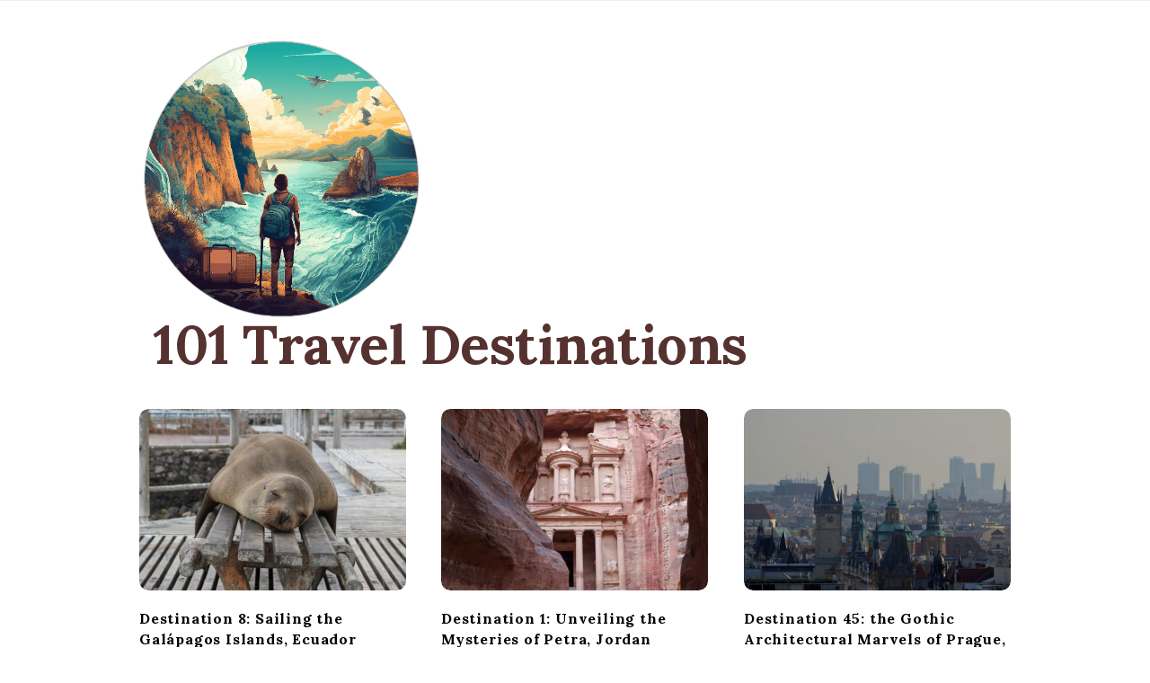

--- FILE ---
content_type: text/html; charset=UTF-8
request_url: https://www.101traveldestinations.com/
body_size: 21286
content:
<!DOCTYPE html>
<html lang="en-US" class="no-js">
	<head>
		<meta charset="UTF-8">
		<meta name="viewport" content="width=device-width, initial-scale=1, maximum-scale=1">
		<meta http-equiv="X-UA-Compatible" content="IE=edge">
		<link rel="profile" href="https://gmpg.org/xfn/11">
		<link rel="pingback" href="https://www.101traveldestinations.com/xmlrpc.php">
				<!--[if lt IE 9]>
		<script src="https://www.101traveldestinations.com/wp-content/themes/writing/js/html5.js"></script>
		<![endif]-->
		<script>(function(){document.documentElement.className='js'})();</script>

						<meta property="og:type" content="website" />
							<meta property="og:title" content="Home-Deafult Blog" />
							<meta property="og:url" content="https://www.101traveldestinations.com/" />
							<meta property="og:image" content="https://www.101traveldestinations.com/wp-content/uploads/2024/03/favicon.png" />
							<meta property="og:description" content="" />
			<title>101 Travel Destinations: Exploring the World&#039;s Hidden Gems</title>
<meta name='robots' content='max-image-preview:large' />

<!-- All In One SEO Pack 3.5.2ob_start_detected [-1,-1] -->
<script type="application/ld+json" class="aioseop-schema">{"@context":"https://schema.org","@graph":[{"@type":"Organization","@id":"https://www.101traveldestinations.com/#organization","url":"https://www.101traveldestinations.com/","name":"101 Travel Destinations","sameAs":[]},{"@type":"WebSite","@id":"https://www.101traveldestinations.com/#website","url":"https://www.101traveldestinations.com/","name":"101 Travel Destinations","publisher":{"@id":"https://www.101traveldestinations.com/#organization"},"potentialAction":{"@type":"SearchAction","target":"https://www.101traveldestinations.com/?s={search_term_string}","query-input":"required name=search_term_string"}},{"@type":"WebPage","@id":"https://www.101traveldestinations.com#webpage","url":"https://www.101traveldestinations.com","inLanguage":"en-US","name":"101 Travel Destinations","isPartOf":{"@id":"https://www.101traveldestinations.com/#website"},"breadcrumb":{"@id":"https://www.101traveldestinations.com#breadcrumblist"},"description":"Exploring the World&#039;s Hidden Gems","datePublished":"2022-12-26T11:25:34+05:00","dateModified":"2024-01-22T12:17:22+05:00","about":{"@id":"https://www.101traveldestinations.com/#organization"}},{"@type":"BreadcrumbList","@id":"https://www.101traveldestinations.com#breadcrumblist","itemListElement":[{"@type":"ListItem","position":1,"item":{"@type":"WebPage","@id":"https://www.101traveldestinations.com/","url":"https://www.101traveldestinations.com/","name":"101 Travel Destinations: Exploring the World&#039;s Hidden Gems"}}]}]}</script>
<link rel="canonical" href="https://www.101traveldestinations.com/" />
<!-- All In One SEO Pack -->
<link rel='dns-prefetch' href='//fonts.googleapis.com' />
<link rel="alternate" type="application/rss+xml" title="101 Travel Destinations &raquo; Feed" href="https://www.101traveldestinations.com/feed/" />
<link rel="alternate" type="application/rss+xml" title="101 Travel Destinations &raquo; Comments Feed" href="https://www.101traveldestinations.com/comments/feed/" />
<link rel="alternate" title="oEmbed (JSON)" type="application/json+oembed" href="https://www.101traveldestinations.com/wp-json/oembed/1.0/embed?url=https%3A%2F%2Fwww.101traveldestinations.com%2F" />
<link rel="alternate" title="oEmbed (XML)" type="text/xml+oembed" href="https://www.101traveldestinations.com/wp-json/oembed/1.0/embed?url=https%3A%2F%2Fwww.101traveldestinations.com%2F&#038;format=xml" />
<style id='wp-img-auto-sizes-contain-inline-css' type='text/css'>
img:is([sizes=auto i],[sizes^="auto," i]){contain-intrinsic-size:3000px 1500px}
/*# sourceURL=wp-img-auto-sizes-contain-inline-css */
</style>
<style id='wp-emoji-styles-inline-css' type='text/css'>

	img.wp-smiley, img.emoji {
		display: inline !important;
		border: none !important;
		box-shadow: none !important;
		height: 1em !important;
		width: 1em !important;
		margin: 0 0.07em !important;
		vertical-align: -0.1em !important;
		background: none !important;
		padding: 0 !important;
	}
/*# sourceURL=wp-emoji-styles-inline-css */
</style>
<style id='wp-block-library-inline-css' type='text/css'>
:root{--wp-block-synced-color:#7a00df;--wp-block-synced-color--rgb:122,0,223;--wp-bound-block-color:var(--wp-block-synced-color);--wp-editor-canvas-background:#ddd;--wp-admin-theme-color:#007cba;--wp-admin-theme-color--rgb:0,124,186;--wp-admin-theme-color-darker-10:#006ba1;--wp-admin-theme-color-darker-10--rgb:0,107,160.5;--wp-admin-theme-color-darker-20:#005a87;--wp-admin-theme-color-darker-20--rgb:0,90,135;--wp-admin-border-width-focus:2px}@media (min-resolution:192dpi){:root{--wp-admin-border-width-focus:1.5px}}.wp-element-button{cursor:pointer}:root .has-very-light-gray-background-color{background-color:#eee}:root .has-very-dark-gray-background-color{background-color:#313131}:root .has-very-light-gray-color{color:#eee}:root .has-very-dark-gray-color{color:#313131}:root .has-vivid-green-cyan-to-vivid-cyan-blue-gradient-background{background:linear-gradient(135deg,#00d084,#0693e3)}:root .has-purple-crush-gradient-background{background:linear-gradient(135deg,#34e2e4,#4721fb 50%,#ab1dfe)}:root .has-hazy-dawn-gradient-background{background:linear-gradient(135deg,#faaca8,#dad0ec)}:root .has-subdued-olive-gradient-background{background:linear-gradient(135deg,#fafae1,#67a671)}:root .has-atomic-cream-gradient-background{background:linear-gradient(135deg,#fdd79a,#004a59)}:root .has-nightshade-gradient-background{background:linear-gradient(135deg,#330968,#31cdcf)}:root .has-midnight-gradient-background{background:linear-gradient(135deg,#020381,#2874fc)}:root{--wp--preset--font-size--normal:16px;--wp--preset--font-size--huge:42px}.has-regular-font-size{font-size:1em}.has-larger-font-size{font-size:2.625em}.has-normal-font-size{font-size:var(--wp--preset--font-size--normal)}.has-huge-font-size{font-size:var(--wp--preset--font-size--huge)}.has-text-align-center{text-align:center}.has-text-align-left{text-align:left}.has-text-align-right{text-align:right}.has-fit-text{white-space:nowrap!important}#end-resizable-editor-section{display:none}.aligncenter{clear:both}.items-justified-left{justify-content:flex-start}.items-justified-center{justify-content:center}.items-justified-right{justify-content:flex-end}.items-justified-space-between{justify-content:space-between}.screen-reader-text{border:0;clip-path:inset(50%);height:1px;margin:-1px;overflow:hidden;padding:0;position:absolute;width:1px;word-wrap:normal!important}.screen-reader-text:focus{background-color:#ddd;clip-path:none;color:#444;display:block;font-size:1em;height:auto;left:5px;line-height:normal;padding:15px 23px 14px;text-decoration:none;top:5px;width:auto;z-index:100000}html :where(.has-border-color){border-style:solid}html :where([style*=border-top-color]){border-top-style:solid}html :where([style*=border-right-color]){border-right-style:solid}html :where([style*=border-bottom-color]){border-bottom-style:solid}html :where([style*=border-left-color]){border-left-style:solid}html :where([style*=border-width]){border-style:solid}html :where([style*=border-top-width]){border-top-style:solid}html :where([style*=border-right-width]){border-right-style:solid}html :where([style*=border-bottom-width]){border-bottom-style:solid}html :where([style*=border-left-width]){border-left-style:solid}html :where(img[class*=wp-image-]){height:auto;max-width:100%}:where(figure){margin:0 0 1em}html :where(.is-position-sticky){--wp-admin--admin-bar--position-offset:var(--wp-admin--admin-bar--height,0px)}@media screen and (max-width:600px){html :where(.is-position-sticky){--wp-admin--admin-bar--position-offset:0px}}

/*# sourceURL=wp-block-library-inline-css */
</style><style id='global-styles-inline-css' type='text/css'>
:root{--wp--preset--aspect-ratio--square: 1;--wp--preset--aspect-ratio--4-3: 4/3;--wp--preset--aspect-ratio--3-4: 3/4;--wp--preset--aspect-ratio--3-2: 3/2;--wp--preset--aspect-ratio--2-3: 2/3;--wp--preset--aspect-ratio--16-9: 16/9;--wp--preset--aspect-ratio--9-16: 9/16;--wp--preset--color--black: #000000;--wp--preset--color--cyan-bluish-gray: #abb8c3;--wp--preset--color--white: #ffffff;--wp--preset--color--pale-pink: #f78da7;--wp--preset--color--vivid-red: #cf2e2e;--wp--preset--color--luminous-vivid-orange: #ff6900;--wp--preset--color--luminous-vivid-amber: #fcb900;--wp--preset--color--light-green-cyan: #7bdcb5;--wp--preset--color--vivid-green-cyan: #00d084;--wp--preset--color--pale-cyan-blue: #8ed1fc;--wp--preset--color--vivid-cyan-blue: #0693e3;--wp--preset--color--vivid-purple: #9b51e0;--wp--preset--gradient--vivid-cyan-blue-to-vivid-purple: linear-gradient(135deg,rgb(6,147,227) 0%,rgb(155,81,224) 100%);--wp--preset--gradient--light-green-cyan-to-vivid-green-cyan: linear-gradient(135deg,rgb(122,220,180) 0%,rgb(0,208,130) 100%);--wp--preset--gradient--luminous-vivid-amber-to-luminous-vivid-orange: linear-gradient(135deg,rgb(252,185,0) 0%,rgb(255,105,0) 100%);--wp--preset--gradient--luminous-vivid-orange-to-vivid-red: linear-gradient(135deg,rgb(255,105,0) 0%,rgb(207,46,46) 100%);--wp--preset--gradient--very-light-gray-to-cyan-bluish-gray: linear-gradient(135deg,rgb(238,238,238) 0%,rgb(169,184,195) 100%);--wp--preset--gradient--cool-to-warm-spectrum: linear-gradient(135deg,rgb(74,234,220) 0%,rgb(151,120,209) 20%,rgb(207,42,186) 40%,rgb(238,44,130) 60%,rgb(251,105,98) 80%,rgb(254,248,76) 100%);--wp--preset--gradient--blush-light-purple: linear-gradient(135deg,rgb(255,206,236) 0%,rgb(152,150,240) 100%);--wp--preset--gradient--blush-bordeaux: linear-gradient(135deg,rgb(254,205,165) 0%,rgb(254,45,45) 50%,rgb(107,0,62) 100%);--wp--preset--gradient--luminous-dusk: linear-gradient(135deg,rgb(255,203,112) 0%,rgb(199,81,192) 50%,rgb(65,88,208) 100%);--wp--preset--gradient--pale-ocean: linear-gradient(135deg,rgb(255,245,203) 0%,rgb(182,227,212) 50%,rgb(51,167,181) 100%);--wp--preset--gradient--electric-grass: linear-gradient(135deg,rgb(202,248,128) 0%,rgb(113,206,126) 100%);--wp--preset--gradient--midnight: linear-gradient(135deg,rgb(2,3,129) 0%,rgb(40,116,252) 100%);--wp--preset--font-size--small: 13px;--wp--preset--font-size--medium: 20px;--wp--preset--font-size--large: 36px;--wp--preset--font-size--x-large: 42px;--wp--preset--spacing--20: 0.44rem;--wp--preset--spacing--30: 0.67rem;--wp--preset--spacing--40: 1rem;--wp--preset--spacing--50: 1.5rem;--wp--preset--spacing--60: 2.25rem;--wp--preset--spacing--70: 3.38rem;--wp--preset--spacing--80: 5.06rem;--wp--preset--shadow--natural: 6px 6px 9px rgba(0, 0, 0, 0.2);--wp--preset--shadow--deep: 12px 12px 50px rgba(0, 0, 0, 0.4);--wp--preset--shadow--sharp: 6px 6px 0px rgba(0, 0, 0, 0.2);--wp--preset--shadow--outlined: 6px 6px 0px -3px rgb(255, 255, 255), 6px 6px rgb(0, 0, 0);--wp--preset--shadow--crisp: 6px 6px 0px rgb(0, 0, 0);}:where(.is-layout-flex){gap: 0.5em;}:where(.is-layout-grid){gap: 0.5em;}body .is-layout-flex{display: flex;}.is-layout-flex{flex-wrap: wrap;align-items: center;}.is-layout-flex > :is(*, div){margin: 0;}body .is-layout-grid{display: grid;}.is-layout-grid > :is(*, div){margin: 0;}:where(.wp-block-columns.is-layout-flex){gap: 2em;}:where(.wp-block-columns.is-layout-grid){gap: 2em;}:where(.wp-block-post-template.is-layout-flex){gap: 1.25em;}:where(.wp-block-post-template.is-layout-grid){gap: 1.25em;}.has-black-color{color: var(--wp--preset--color--black) !important;}.has-cyan-bluish-gray-color{color: var(--wp--preset--color--cyan-bluish-gray) !important;}.has-white-color{color: var(--wp--preset--color--white) !important;}.has-pale-pink-color{color: var(--wp--preset--color--pale-pink) !important;}.has-vivid-red-color{color: var(--wp--preset--color--vivid-red) !important;}.has-luminous-vivid-orange-color{color: var(--wp--preset--color--luminous-vivid-orange) !important;}.has-luminous-vivid-amber-color{color: var(--wp--preset--color--luminous-vivid-amber) !important;}.has-light-green-cyan-color{color: var(--wp--preset--color--light-green-cyan) !important;}.has-vivid-green-cyan-color{color: var(--wp--preset--color--vivid-green-cyan) !important;}.has-pale-cyan-blue-color{color: var(--wp--preset--color--pale-cyan-blue) !important;}.has-vivid-cyan-blue-color{color: var(--wp--preset--color--vivid-cyan-blue) !important;}.has-vivid-purple-color{color: var(--wp--preset--color--vivid-purple) !important;}.has-black-background-color{background-color: var(--wp--preset--color--black) !important;}.has-cyan-bluish-gray-background-color{background-color: var(--wp--preset--color--cyan-bluish-gray) !important;}.has-white-background-color{background-color: var(--wp--preset--color--white) !important;}.has-pale-pink-background-color{background-color: var(--wp--preset--color--pale-pink) !important;}.has-vivid-red-background-color{background-color: var(--wp--preset--color--vivid-red) !important;}.has-luminous-vivid-orange-background-color{background-color: var(--wp--preset--color--luminous-vivid-orange) !important;}.has-luminous-vivid-amber-background-color{background-color: var(--wp--preset--color--luminous-vivid-amber) !important;}.has-light-green-cyan-background-color{background-color: var(--wp--preset--color--light-green-cyan) !important;}.has-vivid-green-cyan-background-color{background-color: var(--wp--preset--color--vivid-green-cyan) !important;}.has-pale-cyan-blue-background-color{background-color: var(--wp--preset--color--pale-cyan-blue) !important;}.has-vivid-cyan-blue-background-color{background-color: var(--wp--preset--color--vivid-cyan-blue) !important;}.has-vivid-purple-background-color{background-color: var(--wp--preset--color--vivid-purple) !important;}.has-black-border-color{border-color: var(--wp--preset--color--black) !important;}.has-cyan-bluish-gray-border-color{border-color: var(--wp--preset--color--cyan-bluish-gray) !important;}.has-white-border-color{border-color: var(--wp--preset--color--white) !important;}.has-pale-pink-border-color{border-color: var(--wp--preset--color--pale-pink) !important;}.has-vivid-red-border-color{border-color: var(--wp--preset--color--vivid-red) !important;}.has-luminous-vivid-orange-border-color{border-color: var(--wp--preset--color--luminous-vivid-orange) !important;}.has-luminous-vivid-amber-border-color{border-color: var(--wp--preset--color--luminous-vivid-amber) !important;}.has-light-green-cyan-border-color{border-color: var(--wp--preset--color--light-green-cyan) !important;}.has-vivid-green-cyan-border-color{border-color: var(--wp--preset--color--vivid-green-cyan) !important;}.has-pale-cyan-blue-border-color{border-color: var(--wp--preset--color--pale-cyan-blue) !important;}.has-vivid-cyan-blue-border-color{border-color: var(--wp--preset--color--vivid-cyan-blue) !important;}.has-vivid-purple-border-color{border-color: var(--wp--preset--color--vivid-purple) !important;}.has-vivid-cyan-blue-to-vivid-purple-gradient-background{background: var(--wp--preset--gradient--vivid-cyan-blue-to-vivid-purple) !important;}.has-light-green-cyan-to-vivid-green-cyan-gradient-background{background: var(--wp--preset--gradient--light-green-cyan-to-vivid-green-cyan) !important;}.has-luminous-vivid-amber-to-luminous-vivid-orange-gradient-background{background: var(--wp--preset--gradient--luminous-vivid-amber-to-luminous-vivid-orange) !important;}.has-luminous-vivid-orange-to-vivid-red-gradient-background{background: var(--wp--preset--gradient--luminous-vivid-orange-to-vivid-red) !important;}.has-very-light-gray-to-cyan-bluish-gray-gradient-background{background: var(--wp--preset--gradient--very-light-gray-to-cyan-bluish-gray) !important;}.has-cool-to-warm-spectrum-gradient-background{background: var(--wp--preset--gradient--cool-to-warm-spectrum) !important;}.has-blush-light-purple-gradient-background{background: var(--wp--preset--gradient--blush-light-purple) !important;}.has-blush-bordeaux-gradient-background{background: var(--wp--preset--gradient--blush-bordeaux) !important;}.has-luminous-dusk-gradient-background{background: var(--wp--preset--gradient--luminous-dusk) !important;}.has-pale-ocean-gradient-background{background: var(--wp--preset--gradient--pale-ocean) !important;}.has-electric-grass-gradient-background{background: var(--wp--preset--gradient--electric-grass) !important;}.has-midnight-gradient-background{background: var(--wp--preset--gradient--midnight) !important;}.has-small-font-size{font-size: var(--wp--preset--font-size--small) !important;}.has-medium-font-size{font-size: var(--wp--preset--font-size--medium) !important;}.has-large-font-size{font-size: var(--wp--preset--font-size--large) !important;}.has-x-large-font-size{font-size: var(--wp--preset--font-size--x-large) !important;}
/*# sourceURL=global-styles-inline-css */
</style>

<style id='classic-theme-styles-inline-css' type='text/css'>
/*! This file is auto-generated */
.wp-block-button__link{color:#fff;background-color:#32373c;border-radius:9999px;box-shadow:none;text-decoration:none;padding:calc(.667em + 2px) calc(1.333em + 2px);font-size:1.125em}.wp-block-file__button{background:#32373c;color:#fff;text-decoration:none}
/*# sourceURL=/wp-includes/css/classic-themes.min.css */
</style>
<link rel='stylesheet' id='contact-form-7-css' href='https://www.101traveldestinations.com/wp-content/plugins/contact-form-7/includes/css/styles.css?ver=5.8.6' type='text/css' media='all' />
<link rel='stylesheet' id='asalah-lora-css' href='https://fonts.googleapis.com/css?family=Lora%3A400%2C700&#038;subset=latin%2Clatin-ext&#038;ver=6.9' type='text/css' media='all' />
<link rel='stylesheet' id='genericons-css' href='https://www.101traveldestinations.com/wp-content/themes/writing/genericons/genericons.css?ver=3.2' type='text/css' media='all' />
<link rel='stylesheet' id='bootstrap-css' href='https://www.101traveldestinations.com/wp-content/themes/writing/framework/bootstrap/css/bootstrap.css?ver=1' type='text/css' media='all' />
<link rel='stylesheet' id='fontawesome-css' href='https://www.101traveldestinations.com/wp-content/themes/writing/framework/font-awesome/css/font-awesome.min.css?ver=1' type='text/css' media='all' />
<link rel='stylesheet' id='asalah-plugins-css' href='https://www.101traveldestinations.com/wp-content/themes/writing/pluginstyle.css?ver=1' type='text/css' media='all' />
<link rel='stylesheet' id='asalah-style-css' href='https://www.101traveldestinations.com/wp-content/themes/writing/style.css?ver=3.640' type='text/css' media='all' />
<link rel='stylesheet' id='instag-slider-css' href='https://www.101traveldestinations.com/wp-content/themes/writing/inc/widgets/assets/css/instag-slider.css?ver=1.4.3' type='text/css' media='all' />
<style id='kadence-blocks-global-variables-inline-css' type='text/css'>
:root {--global-kb-font-size-sm:clamp(0.8rem, 0.73rem + 0.217vw, 0.9rem);--global-kb-font-size-md:clamp(1.1rem, 0.995rem + 0.326vw, 1.25rem);--global-kb-font-size-lg:clamp(1.75rem, 1.576rem + 0.543vw, 2rem);--global-kb-font-size-xl:clamp(2.25rem, 1.728rem + 1.63vw, 3rem);--global-kb-font-size-xxl:clamp(2.5rem, 1.456rem + 3.26vw, 4rem);--global-kb-font-size-xxxl:clamp(2.75rem, 0.489rem + 7.065vw, 6rem);}:root {--global-palette1: #3182CE;--global-palette2: #2B6CB0;--global-palette3: #1A202C;--global-palette4: #2D3748;--global-palette5: #4A5568;--global-palette6: #718096;--global-palette7: #EDF2F7;--global-palette8: #F7FAFC;--global-palette9: #ffffff;}
/*# sourceURL=kadence-blocks-global-variables-inline-css */
</style>
<script type="text/javascript" src="https://www.101traveldestinations.com/wp-includes/js/jquery/jquery.min.js?ver=3.7.1" id="jquery-core-js"></script>
<script type="text/javascript" src="https://www.101traveldestinations.com/wp-includes/js/jquery/jquery-migrate.min.js?ver=3.4.1" id="jquery-migrate-js"></script>
<script type="text/javascript" src="https://www.101traveldestinations.com/wp-content/themes/writing/js/modernizr.js?ver=1" id="asalah-modernizr-js"></script>
<link rel="https://api.w.org/" href="https://www.101traveldestinations.com/wp-json/" /><link rel="alternate" title="JSON" type="application/json" href="https://www.101traveldestinations.com/wp-json/wp/v2/pages/22" /><link rel="EditURI" type="application/rsd+xml" title="RSD" href="https://www.101traveldestinations.com/xmlrpc.php?rsd" />
<meta name="generator" content="WordPress 6.9" />
<link rel='shortlink' href='https://www.101traveldestinations.com/' />
<!--check code 1--><!--check code 2--><!--/home/nextmg1/domains/101traveldestinations.com/private_html/447511a63adcf64522839b0ed67c9892c39ecc46be0c438bc95935e93f81731f/sape.php--><style type="text/css" id="asalah_custom_style_code">@media screen and (min-width: 1000px) {.container { width:1000px; }}.site_logo a { font-size: 60px;}.title a:hover, .post_navigation_item .post_info_wrapper .post_title a:hover {color:#589c93;}.header_logo_wrapper a, .header_logo_wrapper .nav > li > a, .logo_tagline {color:#55312f;}.header_logo_wrapper {color:#55312f;}.header_logo_wrapper a:hover {color:#55312f !important;}.logo_dot, .top_header_items_holder .logo_dot {display: none;}.skin_color, .skin_color_hover:hover, a, .user_info_button:hover, .header_social_icons a:hover, .blog_post_meta .blog_meta_item a:hover, .widget_container ul li a:hover, .asalah_post_gallery_nav_container ul.flex-direction-nav > li a:hover:before, .post_navigation_item:hover a.post_navigation_arrow, .comment_body p a:hover, .author_text .social_icons_list a:hover, .author_text .social_icons_list a:active {color: #589c93;}.skin_bg, .skin_bg_hover:hover, .blog_post_control_item a:hover, .widget_container.asalah-social-widget .widget_social_icon:hover, .tagcloud a:hover {background-color: #589c93;}.skin_border, .blog_post_control_item a, .navigation.pagination .nav-links .page-numbers:hover, .navigation.pagination .nav-links .page-numbers.current, .navigation_links a:hover {border-color: #589c93;}.skin_border_left {border-left-color: #589c93;}.skin_border_right {border-right-color: #589c93;}.skin_border_top {border-top-color: #589c93;}progress[value]::-webkit-progress-value {background-color:#589c93;}progress[value]::-moz-progress-bar {background-color:#589c93;}.skin_border_bottom, .comment_body p a:hover {border-bottom-color: #589c93;}</style><link rel="icon" href="https://www.101traveldestinations.com/wp-content/uploads/2024/03/cropped-favicon-32x32.png" sizes="32x32" />
<link rel="icon" href="https://www.101traveldestinations.com/wp-content/uploads/2024/03/cropped-favicon-192x192.png" sizes="192x192" />
<link rel="apple-touch-icon" href="https://www.101traveldestinations.com/wp-content/uploads/2024/03/cropped-favicon-180x180.png" />
<meta name="msapplication-TileImage" content="https://www.101traveldestinations.com/wp-content/uploads/2024/03/cropped-favicon-270x270.png" />
		<style type="text/css" id="wp-custom-css">
			.blog_post_text a {
text-decoration: underline;
}		</style>
			</head>
		<body class="home wp-singular page-template page-template-page-templates page-template-blog page-template-page-templatesblog-php page page-id-22 wp-theme-writing">

					<!-- Load facebook SDK -->
			<div id="fb-root"></div>
			<script>
			jQuery(window).on('load', function() {
									(function(d, s, id){
			     var js, fjs = d.getElementsByTagName(s)[0];
			     if (d.getElementById(id)) {return;}
			     js = d.createElement(s); js.id = id; js.async = true;
			     js.src = "//connect.facebook.net/en_US/sdk.js#xfbml=1&version=v2.11";
			     fjs.parentNode.insertBefore(js, fjs);
			   }(document, 'script', 'facebook-jssdk'));
			 });
			</script>
		    <!-- End Load facebook SDK -->
				<div id="page" class="hfeed site">

			<!-- start site main container -->
			<div class="site_main_container">
				<!-- header -->
					<header class="site_header">

						<!-- top menu area -->
								<div class="top_menu_wrapper">
			<div class="container">
				<div class="mobile_menu_button">
											<span class="mobile_menu_text">Menu</span>
											<div class="writing_mobile_icon"><span></span><span></span><span></span></div>
				</div><!-- end mobile_menu_button -->

				<div class="top_header_items_holder">
									</div> <!-- end .top_header_items_holder -->
			</div> <!-- end container -->
		</div>
								<!-- header logo wrapper -->
						<div class="header_logo_wrapper  ">
							<div class="container">
										<div class="logo_wrapper logo_type_image_text">
			<style>.site_logo_image {width : 315px;}</style>				<a class="asalah_logo default_logo  no_retina_logo" title="101 Travel Destinations" href="https://www.101traveldestinations.com/" rel="home">
					<img  width="315" src="https://www.101traveldestinations.com/wp-content/uploads/2024/03/favicon.png" class="site_logo img-responsive site_logo_image pull-left clearfix" alt="101 Travel Destinations" />
				</a>
				 <div class="logo_text_content"> 					<h1 class="site_logo site-title pull-left clearfix">
						<a title="101 Travel Destinations" href="https://www.101traveldestinations.com/" rel="home">101 Travel Destinations</a><span class="logo_dot skin_color">.</span>
					</h1>
					 </div> 		</div> <!-- logo_wrapper -->
									</div><!-- end container -->
						</div><!-- end .header_logo_wrapper -->

											</header><!-- header -->

				<!-- start stie content -->
				<section id="content" class="site_content">
					<div class="container">
						<div class="row">    <h4 class="page-title screen-reader-text">Blog Posts</h4>
    <main class="main_content col-md-12">

        <!-- For Page Pagination -->
        
            <div class="blog_posts_wrapper blog_posts_list clearfix  asalah_blog_global_setting masonry_blog_style">
                	<article id="post-434" class="blog_post_container post-434 post type-post status-publish format-standard has-post-thumbnail hentry category-blog" >

					<div class="asalah_hidden_schemas" style="display:none;">
				<span class="blog_meta_item blog_meta_date"><span class="screen-reader-text"></span><time class="entry-date published updated" datetime="2024-02-28T00:00:00+05:00">February 28, 2024</time></span><span class="blog_meta_item blog_meta_author"><span class="author vcard"><a class="url fn n" href="https://www.101traveldestinations.com/author/101traveldestinations/">101traveldestinations</a></span></span>			</div><!-- end asalah_hidden_schemas-->
				<div class="blog_post clearfix">
		<div class="blog_post_banner blog_post_image"><a href="https://www.101traveldestinations.com/destination-8-sailing-the-galapagos-islands-ecuador/" title="Destination 8: Sailing the Galápagos Islands, Ecuador"><img width="455" height="310" src="https://www.101traveldestinations.com/wp-content/uploads/2024/03/image-7-455x310.jpg" class="img-responsive wp-post-image" alt="Galápagos Wildlife - seal laying on bench" decoding="async" loading="lazy" /></a>      </div>			<div class="blog_post_title">
				<h2 class="entry-title title post_title"><a href="https://www.101traveldestinations.com/destination-8-sailing-the-galapagos-islands-ecuador/" rel="bookmark">Destination 8: Sailing the Galápagos Islands, Ecuador</a></h2>			</div><!-- end blog_post_title -->
					
		
		</div><!-- end blog_post -->
	</article><!-- end #post-## blog_post_container-->
		<article id="post-420" class="blog_post_container post-420 post type-post status-publish format-standard has-post-thumbnail hentry category-blog" >

					<div class="asalah_hidden_schemas" style="display:none;">
				<span class="blog_meta_item blog_meta_date"><span class="screen-reader-text"></span><time class="entry-date published updated" datetime="2024-02-24T00:00:00+05:00">February 24, 2024</time></span><span class="blog_meta_item blog_meta_author"><span class="author vcard"><a class="url fn n" href="https://www.101traveldestinations.com/author/101traveldestinations/">101traveldestinations</a></span></span>			</div><!-- end asalah_hidden_schemas-->
				<div class="blog_post clearfix">
		<div class="blog_post_banner blog_post_image"><a href="https://www.101traveldestinations.com/destination-1-unveiling-the-mysteries-of-petra-jordan/" title="Destination 1: Unveiling the Mysteries of Petra, Jordan"><img width="455" height="310" src="https://www.101traveldestinations.com/wp-content/uploads/2024/03/image-455x310.jpg" class="img-responsive wp-post-image" alt="Ancient Petra - a building built into the side of a cliff" decoding="async" loading="lazy" /></a>      </div>			<div class="blog_post_title">
				<h2 class="entry-title title post_title"><a href="https://www.101traveldestinations.com/destination-1-unveiling-the-mysteries-of-petra-jordan/" rel="bookmark">Destination 1: Unveiling the Mysteries of Petra, Jordan</a></h2>			</div><!-- end blog_post_title -->
					
		
		</div><!-- end blog_post -->
	</article><!-- end #post-## blog_post_container-->
		<article id="post-508" class="blog_post_container post-508 post type-post status-publish format-standard has-post-thumbnail hentry category-blog" >

					<div class="asalah_hidden_schemas" style="display:none;">
				<span class="blog_meta_item blog_meta_date"><span class="screen-reader-text"></span><time class="entry-date published updated" datetime="2024-02-09T00:00:00+05:00">February 9, 2024</time></span><span class="blog_meta_item blog_meta_author"><span class="author vcard"><a class="url fn n" href="https://www.101traveldestinations.com/author/101traveldestinations/">101traveldestinations</a></span></span>			</div><!-- end asalah_hidden_schemas-->
				<div class="blog_post clearfix">
		<div class="blog_post_banner blog_post_image"><a href="https://www.101traveldestinations.com/destination-45-the-gothic-architectural-marvels-of-prague-czech-republic/" title="Destination 45: the Gothic Architectural Marvels of Prague, Czech Republic"><img width="455" height="310" src="https://www.101traveldestinations.com/wp-content/uploads/2024/03/image-44-455x310.jpg" class="img-responsive wp-post-image" alt="Prague Gothic - brown and green concrete building during daytime" decoding="async" loading="lazy" /></a>      </div>			<div class="blog_post_title">
				<h2 class="entry-title title post_title"><a href="https://www.101traveldestinations.com/destination-45-the-gothic-architectural-marvels-of-prague-czech-republic/" rel="bookmark">Destination 45: the Gothic Architectural Marvels of Prague, Czech Republic</a></h2>			</div><!-- end blog_post_title -->
					
		
		</div><!-- end blog_post -->
	</article><!-- end #post-## blog_post_container-->
		<article id="post-560" class="blog_post_container post-560 post type-post status-publish format-standard has-post-thumbnail hentry category-blog" >

					<div class="asalah_hidden_schemas" style="display:none;">
				<span class="blog_meta_item blog_meta_date"><span class="screen-reader-text"></span><time class="entry-date published updated" datetime="2024-02-08T00:00:00+05:00">February 8, 2024</time></span><span class="blog_meta_item blog_meta_author"><span class="author vcard"><a class="url fn n" href="https://www.101traveldestinations.com/author/101traveldestinations/">101traveldestinations</a></span></span>			</div><!-- end asalah_hidden_schemas-->
				<div class="blog_post clearfix">
		<div class="blog_post_banner blog_post_image"><a href="https://www.101traveldestinations.com/destination-71-the-majestic-niagara-falls-usa-canada/" title="Destination 71: the Majestic Niagara Falls, Usa/canada"><img width="455" height="310" src="https://www.101traveldestinations.com/wp-content/uploads/2024/03/image-70-455x310.jpg" class="img-responsive wp-post-image" alt="Niagara Falls - waterfalls in landscape photography" decoding="async" loading="lazy" /></a>      </div>			<div class="blog_post_title">
				<h2 class="entry-title title post_title"><a href="https://www.101traveldestinations.com/destination-71-the-majestic-niagara-falls-usa-canada/" rel="bookmark">Destination 71: the Majestic Niagara Falls, Usa/canada</a></h2>			</div><!-- end blog_post_title -->
					
		
		</div><!-- end blog_post -->
	</article><!-- end #post-## blog_post_container-->
		<article id="post-530" class="blog_post_container post-530 post type-post status-publish format-standard has-post-thumbnail hentry category-blog" >

					<div class="asalah_hidden_schemas" style="display:none;">
				<span class="blog_meta_item blog_meta_date"><span class="screen-reader-text"></span><time class="entry-date published updated" datetime="2024-02-04T00:00:00+05:00">February 4, 2024</time></span><span class="blog_meta_item blog_meta_author"><span class="author vcard"><a class="url fn n" href="https://www.101traveldestinations.com/author/101traveldestinations/">101traveldestinations</a></span></span>			</div><!-- end asalah_hidden_schemas-->
				<div class="blog_post clearfix">
		<div class="blog_post_banner blog_post_image"><a href="https://www.101traveldestinations.com/destination-56-exploring-the-vibrant-coral-reefs-of-belize/" title="Destination 56: Exploring the Vibrant Coral Reefs of Belize"><img width="455" height="310" src="https://www.101traveldestinations.com/wp-content/uploads/2024/03/image-55-455x310.jpg" class="img-responsive wp-post-image" alt="Coral Reef - an island in the middle of the ocean" decoding="async" loading="lazy" /></a>      </div>			<div class="blog_post_title">
				<h2 class="entry-title title post_title"><a href="https://www.101traveldestinations.com/destination-56-exploring-the-vibrant-coral-reefs-of-belize/" rel="bookmark">Destination 56: Exploring the Vibrant Coral Reefs of Belize</a></h2>			</div><!-- end blog_post_title -->
					
		
		</div><!-- end blog_post -->
	</article><!-- end #post-## blog_post_container-->
		<article id="post-462" class="blog_post_container post-462 post type-post status-publish format-standard has-post-thumbnail hentry category-blog" >

					<div class="asalah_hidden_schemas" style="display:none;">
				<span class="blog_meta_item blog_meta_date"><span class="screen-reader-text"></span><time class="entry-date published updated" datetime="2024-02-03T00:00:00+05:00">February 3, 2024</time></span><span class="blog_meta_item blog_meta_author"><span class="author vcard"><a class="url fn n" href="https://www.101traveldestinations.com/author/101traveldestinations/">101traveldestinations</a></span></span>			</div><!-- end asalah_hidden_schemas-->
				<div class="blog_post clearfix">
		<div class="blog_post_banner blog_post_image"><a href="https://www.101traveldestinations.com/destination-22-discovering-the-scenic-beauty-of-new-zealands-fiordland/" title="Destination 22: Discovering the Scenic Beauty of New Zealand&#8217;s Fiordland"><img width="455" height="310" src="https://www.101traveldestinations.com/wp-content/uploads/2024/03/image-21-455x310.jpg" class="img-responsive wp-post-image" alt="Fiordland National - a bird is perched on a mossy rock" decoding="async" loading="lazy" /></a>      </div>			<div class="blog_post_title">
				<h2 class="entry-title title post_title"><a href="https://www.101traveldestinations.com/destination-22-discovering-the-scenic-beauty-of-new-zealands-fiordland/" rel="bookmark">Destination 22: Discovering the Scenic Beauty of New Zealand&#8217;s Fiordland</a></h2>			</div><!-- end blog_post_title -->
					
		
		</div><!-- end blog_post -->
	</article><!-- end #post-## blog_post_container-->
		<article id="post-566" class="blog_post_container post-566 post type-post status-publish format-standard has-post-thumbnail hentry category-blog" >

					<div class="asalah_hidden_schemas" style="display:none;">
				<span class="blog_meta_item blog_meta_date"><span class="screen-reader-text"></span><time class="entry-date published updated" datetime="2024-02-01T00:00:00+05:00">February 1, 2024</time></span><span class="blog_meta_item blog_meta_author"><span class="author vcard"><a class="url fn n" href="https://www.101traveldestinations.com/author/101traveldestinations/">101traveldestinations</a></span></span>			</div><!-- end asalah_hidden_schemas-->
				<div class="blog_post clearfix">
		<div class="blog_post_banner blog_post_image"><a href="https://www.101traveldestinations.com/destination-74-the-paradise-islands-of-the-maldives/" title="Destination 74: the Paradise Islands of the Maldives"><img width="455" height="310" src="https://www.101traveldestinations.com/wp-content/uploads/2024/03/image-73-455x310.jpg" class="img-responsive wp-post-image" alt="Maldives Beach - green trees near body of water under blue sky during daytime" decoding="async" loading="lazy" /></a>      </div>			<div class="blog_post_title">
				<h2 class="entry-title title post_title"><a href="https://www.101traveldestinations.com/destination-74-the-paradise-islands-of-the-maldives/" rel="bookmark">Destination 74: the Paradise Islands of the Maldives</a></h2>			</div><!-- end blog_post_title -->
					
		
		</div><!-- end blog_post -->
	</article><!-- end #post-## blog_post_container-->
		<article id="post-452" class="blog_post_container post-452 post type-post status-publish format-standard has-post-thumbnail hentry category-blog" >

					<div class="asalah_hidden_schemas" style="display:none;">
				<span class="blog_meta_item blog_meta_date"><span class="screen-reader-text"></span><time class="entry-date published updated" datetime="2024-02-01T00:00:00+05:00">February 1, 2024</time></span><span class="blog_meta_item blog_meta_author"><span class="author vcard"><a class="url fn n" href="https://www.101traveldestinations.com/author/101traveldestinations/">101traveldestinations</a></span></span>			</div><!-- end asalah_hidden_schemas-->
				<div class="blog_post clearfix">
		<div class="blog_post_banner blog_post_image"><a href="https://www.101traveldestinations.com/destination-17-discovering-the-lost-city-of-ciudad-perdida-colombia/" title="Destination 17: Discovering the Lost City of Ciudad Perdida, Colombia"><img width="455" height="310" src="https://www.101traveldestinations.com/wp-content/uploads/2024/03/image-16-455x310.jpg" class="img-responsive wp-post-image" alt="Ciudad Perdida - green trees on green grass field during daytime" decoding="async" loading="lazy" /></a>      </div>			<div class="blog_post_title">
				<h2 class="entry-title title post_title"><a href="https://www.101traveldestinations.com/destination-17-discovering-the-lost-city-of-ciudad-perdida-colombia/" rel="bookmark">Destination 17: Discovering the Lost City of Ciudad Perdida, Colombia</a></h2>			</div><!-- end blog_post_title -->
					
		
		</div><!-- end blog_post -->
	</article><!-- end #post-## blog_post_container-->
		<article id="post-506" class="blog_post_container post-506 post type-post status-publish format-standard has-post-thumbnail hentry category-blog" >

					<div class="asalah_hidden_schemas" style="display:none;">
				<span class="blog_meta_item blog_meta_date"><span class="screen-reader-text"></span><time class="entry-date published updated" datetime="2024-01-17T00:00:00+05:00">January 17, 2024</time></span><span class="blog_meta_item blog_meta_author"><span class="author vcard"><a class="url fn n" href="https://www.101traveldestinations.com/author/101traveldestinations/">101traveldestinations</a></span></span>			</div><!-- end asalah_hidden_schemas-->
				<div class="blog_post clearfix">
		<div class="blog_post_banner blog_post_image"><a href="https://www.101traveldestinations.com/destination-44-the-jaw-dropping-grand-mosque-in-abu-dhabi-uae/" title="Destination 44: the Jaw-dropping Grand Mosque in Abu Dhabi, Uae"><img width="455" height="310" src="https://www.101traveldestinations.com/wp-content/uploads/2024/03/image-43-455x310.jpg" class="img-responsive wp-post-image" alt="Abu Dhabi Mosque - white mosque at daytime" decoding="async" loading="lazy" /></a>      </div>			<div class="blog_post_title">
				<h2 class="entry-title title post_title"><a href="https://www.101traveldestinations.com/destination-44-the-jaw-dropping-grand-mosque-in-abu-dhabi-uae/" rel="bookmark">Destination 44: the Jaw-dropping Grand Mosque in Abu Dhabi, Uae</a></h2>			</div><!-- end blog_post_title -->
					
		
		</div><!-- end blog_post -->
	</article><!-- end #post-## blog_post_container-->
		<article id="post-476" class="blog_post_container post-476 post type-post status-publish format-standard has-post-thumbnail hentry category-blog" >

					<div class="asalah_hidden_schemas" style="display:none;">
				<span class="blog_meta_item blog_meta_date"><span class="screen-reader-text"></span><time class="entry-date published updated" datetime="2024-01-17T00:00:00+05:00">January 17, 2024</time></span><span class="blog_meta_item blog_meta_author"><span class="author vcard"><a class="url fn n" href="https://www.101traveldestinations.com/author/101traveldestinations/">101traveldestinations</a></span></span>			</div><!-- end asalah_hidden_schemas-->
				<div class="blog_post clearfix">
		<div class="blog_post_banner blog_post_image"><a href="https://www.101traveldestinations.com/destination-29-the-ancient-wonders-of-bagan-myanmar/" title="Destination 29: the Ancient Wonders of Bagan, Myanmar"><img width="455" height="310" src="https://www.101traveldestinations.com/wp-content/uploads/2024/03/image-28-455x310.jpg" class="img-responsive wp-post-image" alt="Bagan Temples - silhouette of hot air balloon during sunset" decoding="async" loading="lazy" /></a>      </div>			<div class="blog_post_title">
				<h2 class="entry-title title post_title"><a href="https://www.101traveldestinations.com/destination-29-the-ancient-wonders-of-bagan-myanmar/" rel="bookmark">Destination 29: the Ancient Wonders of Bagan, Myanmar</a></h2>			</div><!-- end blog_post_title -->
					
		
		</div><!-- end blog_post -->
	</article><!-- end #post-## blog_post_container-->
		<article id="post-500" class="blog_post_container post-500 post type-post status-publish format-standard has-post-thumbnail hentry category-blog" >

					<div class="asalah_hidden_schemas" style="display:none;">
				<span class="blog_meta_item blog_meta_date"><span class="screen-reader-text"></span><time class="entry-date published updated" datetime="2024-01-15T00:00:00+05:00">January 15, 2024</time></span><span class="blog_meta_item blog_meta_author"><span class="author vcard"><a class="url fn n" href="https://www.101traveldestinations.com/author/101traveldestinations/">101traveldestinations</a></span></span>			</div><!-- end asalah_hidden_schemas-->
				<div class="blog_post clearfix">
		<div class="blog_post_banner blog_post_image"><a href="https://www.101traveldestinations.com/destination-41-the-wild-beauty-of-the-scottish-highlands-scotland/" title="Destination 41: the Wild Beauty of the Scottish Highlands, Scotland"><img width="455" height="310" src="https://www.101traveldestinations.com/wp-content/uploads/2024/03/image-40-455x310.jpg" class="img-responsive wp-post-image" alt="Scottish Highlands - gray concrete building near lake under white sky during daytime" decoding="async" loading="lazy" /></a>      </div>			<div class="blog_post_title">
				<h2 class="entry-title title post_title"><a href="https://www.101traveldestinations.com/destination-41-the-wild-beauty-of-the-scottish-highlands-scotland/" rel="bookmark">Destination 41: the Wild Beauty of the Scottish Highlands, Scotland</a></h2>			</div><!-- end blog_post_title -->
					
		
		</div><!-- end blog_post -->
	</article><!-- end #post-## blog_post_container-->
		<article id="post-430" class="blog_post_container post-430 post type-post status-publish format-standard has-post-thumbnail hentry category-blog" >

					<div class="asalah_hidden_schemas" style="display:none;">
				<span class="blog_meta_item blog_meta_date"><span class="screen-reader-text"></span><time class="entry-date published updated" datetime="2024-01-15T00:00:00+05:00">January 15, 2024</time></span><span class="blog_meta_item blog_meta_author"><span class="author vcard"><a class="url fn n" href="https://www.101traveldestinations.com/author/101traveldestinations/">101traveldestinations</a></span></span>			</div><!-- end asalah_hidden_schemas-->
				<div class="blog_post clearfix">
		<div class="blog_post_banner blog_post_image"><a href="https://www.101traveldestinations.com/destination-6-experiencing-the-cherry-blossoms-in-kyoto-japan/" title="Destination 6: Experiencing the Cherry Blossoms in Kyoto, Japan"><img width="455" height="310" src="https://www.101traveldestinations.com/wp-content/uploads/2024/03/image-5-455x310.jpg" class="img-responsive wp-post-image" alt="Cherry Blossoms - body of water beside cherry blossom trees" decoding="async" loading="lazy" /></a>      </div>			<div class="blog_post_title">
				<h2 class="entry-title title post_title"><a href="https://www.101traveldestinations.com/destination-6-experiencing-the-cherry-blossoms-in-kyoto-japan/" rel="bookmark">Destination 6: Experiencing the Cherry Blossoms in Kyoto, Japan</a></h2>			</div><!-- end blog_post_title -->
					
		
		</div><!-- end blog_post -->
	</article><!-- end #post-## blog_post_container-->
		<article id="post-552" class="blog_post_container post-552 post type-post status-publish format-standard has-post-thumbnail hentry category-blog" >

					<div class="asalah_hidden_schemas" style="display:none;">
				<span class="blog_meta_item blog_meta_date"><span class="screen-reader-text"></span><time class="entry-date published updated" datetime="2024-01-07T00:00:00+05:00">January 7, 2024</time></span><span class="blog_meta_item blog_meta_author"><span class="author vcard"><a class="url fn n" href="https://www.101traveldestinations.com/author/101traveldestinations/">101traveldestinations</a></span></span>			</div><!-- end asalah_hidden_schemas-->
				<div class="blog_post clearfix">
		<div class="blog_post_banner blog_post_image"><a href="https://www.101traveldestinations.com/destination-67-the-splendid-architecture-of-barcelona-spain/" title="Destination 67: the Splendid Architecture of Barcelona, Spain"><img width="455" height="310" src="https://www.101traveldestinations.com/wp-content/uploads/2024/03/image-66-455x310.jpg" class="img-responsive wp-post-image" alt="Barcelona Architecture - worms eye view of buildings" decoding="async" loading="lazy" /></a>      </div>			<div class="blog_post_title">
				<h2 class="entry-title title post_title"><a href="https://www.101traveldestinations.com/destination-67-the-splendid-architecture-of-barcelona-spain/" rel="bookmark">Destination 67: the Splendid Architecture of Barcelona, Spain</a></h2>			</div><!-- end blog_post_title -->
					
		
		</div><!-- end blog_post -->
	</article><!-- end #post-## blog_post_container-->
		<article id="post-554" class="blog_post_container post-554 post type-post status-publish format-standard has-post-thumbnail hentry category-blog" >

					<div class="asalah_hidden_schemas" style="display:none;">
				<span class="blog_meta_item blog_meta_date"><span class="screen-reader-text"></span><time class="entry-date published updated" datetime="2024-01-06T00:00:00+05:00">January 6, 2024</time></span><span class="blog_meta_item blog_meta_author"><span class="author vcard"><a class="url fn n" href="https://www.101traveldestinations.com/author/101traveldestinations/">101traveldestinations</a></span></span>			</div><!-- end asalah_hidden_schemas-->
				<div class="blog_post clearfix">
		<div class="blog_post_banner blog_post_image"><a href="https://www.101traveldestinations.com/destination-68-the-timeless-beauty-of-santorini-greece/" title="Destination 68: the Timeless Beauty of Santorini, Greece"><img width="455" height="310" src="https://www.101traveldestinations.com/wp-content/uploads/2024/03/image-67-455x310.jpg" class="img-responsive wp-post-image" alt="Santorini - santorini, Greece" decoding="async" loading="lazy" /></a>      </div>			<div class="blog_post_title">
				<h2 class="entry-title title post_title"><a href="https://www.101traveldestinations.com/destination-68-the-timeless-beauty-of-santorini-greece/" rel="bookmark">Destination 68: the Timeless Beauty of Santorini, Greece</a></h2>			</div><!-- end blog_post_title -->
					
		
		</div><!-- end blog_post -->
	</article><!-- end #post-## blog_post_container-->
		<article id="post-600" class="blog_post_container post-600 post type-post status-publish format-standard has-post-thumbnail hentry category-blog" >

					<div class="asalah_hidden_schemas" style="display:none;">
				<span class="blog_meta_item blog_meta_date"><span class="screen-reader-text"></span><time class="entry-date published updated" datetime="2024-01-03T00:00:00+05:00">January 3, 2024</time></span><span class="blog_meta_item blog_meta_author"><span class="author vcard"><a class="url fn n" href="https://www.101traveldestinations.com/author/101traveldestinations/">101traveldestinations</a></span></span>			</div><!-- end asalah_hidden_schemas-->
				<div class="blog_post clearfix">
		<div class="blog_post_banner blog_post_image"><a href="https://www.101traveldestinations.com/destination-91-the-enchanting-streets-of-old-havana-cuba/" title="Destination 91: the Enchanting Streets of Old Havana, Cuba"><img width="455" height="310" src="https://www.101traveldestinations.com/wp-content/uploads/2024/03/image-90-455x310.jpg" class="img-responsive wp-post-image" alt="Old Havana - man carrying stringed instrument while walking the pavement during daytime" decoding="async" loading="lazy" /></a>      </div>			<div class="blog_post_title">
				<h2 class="entry-title title post_title"><a href="https://www.101traveldestinations.com/destination-91-the-enchanting-streets-of-old-havana-cuba/" rel="bookmark">Destination 91: the Enchanting Streets of Old Havana, Cuba</a></h2>			</div><!-- end blog_post_title -->
					
		
		</div><!-- end blog_post -->
	</article><!-- end #post-## blog_post_container-->
		<article id="post-524" class="blog_post_container post-524 post type-post status-publish format-standard has-post-thumbnail hentry category-blog" >

					<div class="asalah_hidden_schemas" style="display:none;">
				<span class="blog_meta_item blog_meta_date"><span class="screen-reader-text"></span><time class="entry-date published updated" datetime="2024-01-02T00:00:00+05:00">January 2, 2024</time></span><span class="blog_meta_item blog_meta_author"><span class="author vcard"><a class="url fn n" href="https://www.101traveldestinations.com/author/101traveldestinations/">101traveldestinations</a></span></span>			</div><!-- end asalah_hidden_schemas-->
				<div class="blog_post clearfix">
		<div class="blog_post_banner blog_post_image"><a href="https://www.101traveldestinations.com/destination-53-the-historical-wonder-of-petra-jordan/" title="Destination 53: the Historical Wonder of Petra, Jordan"><img width="455" height="310" src="https://www.101traveldestinations.com/wp-content/uploads/2024/03/image-52-455x310.jpg" class="img-responsive wp-post-image" alt="Petra Jordan - low angle photography of brown concrete building" decoding="async" loading="lazy" /></a>      </div>			<div class="blog_post_title">
				<h2 class="entry-title title post_title"><a href="https://www.101traveldestinations.com/destination-53-the-historical-wonder-of-petra-jordan/" rel="bookmark">Destination 53: the Historical Wonder of Petra, Jordan</a></h2>			</div><!-- end blog_post_title -->
					
		
		</div><!-- end blog_post -->
	</article><!-- end #post-## blog_post_container-->
		<article id="post-590" class="blog_post_container post-590 post type-post status-publish format-standard has-post-thumbnail hentry category-blog" >

					<div class="asalah_hidden_schemas" style="display:none;">
				<span class="blog_meta_item blog_meta_date"><span class="screen-reader-text"></span><time class="entry-date published updated" datetime="2023-12-30T00:00:00+05:00">December 30, 2023</time></span><span class="blog_meta_item blog_meta_author"><span class="author vcard"><a class="url fn n" href="https://www.101traveldestinations.com/author/101traveldestinations/">101traveldestinations</a></span></span>			</div><!-- end asalah_hidden_schemas-->
				<div class="blog_post clearfix">
		<div class="blog_post_banner blog_post_image"><a href="https://www.101traveldestinations.com/destination-86-the-magical-aurora-borealis-in-lapland-finland/" title="Destination 86: the Magical Aurora Borealis in Lapland, Finland"><img width="455" height="310" src="https://www.101traveldestinations.com/wp-content/uploads/2024/03/image-85-455x310.jpg" class="img-responsive wp-post-image" alt="Lapland Aurora - forest trees during night" decoding="async" loading="lazy" /></a>      </div>			<div class="blog_post_title">
				<h2 class="entry-title title post_title"><a href="https://www.101traveldestinations.com/destination-86-the-magical-aurora-borealis-in-lapland-finland/" rel="bookmark">Destination 86: the Magical Aurora Borealis in Lapland, Finland</a></h2>			</div><!-- end blog_post_title -->
					
		
		</div><!-- end blog_post -->
	</article><!-- end #post-## blog_post_container-->
		<article id="post-620" class="blog_post_container post-620 post type-post status-publish format-standard has-post-thumbnail hentry category-blog" >

					<div class="asalah_hidden_schemas" style="display:none;">
				<span class="blog_meta_item blog_meta_date"><span class="screen-reader-text"></span><time class="entry-date published updated" datetime="2023-12-28T00:00:00+05:00">December 28, 2023</time></span><span class="blog_meta_item blog_meta_author"><span class="author vcard"><a class="url fn n" href="https://www.101traveldestinations.com/author/101traveldestinations/">101traveldestinations</a></span></span>			</div><!-- end asalah_hidden_schemas-->
				<div class="blog_post clearfix">
		<div class="blog_post_banner blog_post_image"><a href="https://www.101traveldestinations.com/destination-101-the-vibrant-nightlife-of-ibiza-spain/" title="Destination 101: the Vibrant Nightlife of Ibiza, Spain"><img width="455" height="310" src="https://www.101traveldestinations.com/wp-content/uploads/2024/03/image-100-455x310.jpg" class="img-responsive wp-post-image" alt="Ibiza Party - group of people in front of stage" decoding="async" loading="lazy" /></a>      </div>			<div class="blog_post_title">
				<h2 class="entry-title title post_title"><a href="https://www.101traveldestinations.com/destination-101-the-vibrant-nightlife-of-ibiza-spain/" rel="bookmark">Destination 101: the Vibrant Nightlife of Ibiza, Spain</a></h2>			</div><!-- end blog_post_title -->
					
		
		</div><!-- end blog_post -->
	</article><!-- end #post-## blog_post_container-->
		<article id="post-494" class="blog_post_container post-494 post type-post status-publish format-standard has-post-thumbnail hentry category-blog" >

					<div class="asalah_hidden_schemas" style="display:none;">
				<span class="blog_meta_item blog_meta_date"><span class="screen-reader-text"></span><time class="entry-date published updated" datetime="2023-12-25T00:00:00+05:00">December 25, 2023</time></span><span class="blog_meta_item blog_meta_author"><span class="author vcard"><a class="url fn n" href="https://www.101traveldestinations.com/author/101traveldestinations/">101traveldestinations</a></span></span>			</div><!-- end asalah_hidden_schemas-->
				<div class="blog_post clearfix">
		<div class="blog_post_banner blog_post_image"><a href="https://www.101traveldestinations.com/destination-38-exploring-the-ruins-of-machu-picchu-peru/" title="Destination 38: Exploring the Ruins of Machu Picchu, Peru"><img width="455" height="310" src="https://www.101traveldestinations.com/wp-content/uploads/2024/03/image-37-455x310.jpg" class="img-responsive wp-post-image" alt="Machu Picchu - green and brown mountain under blue sky during daytime" decoding="async" loading="lazy" /></a>      </div>			<div class="blog_post_title">
				<h2 class="entry-title title post_title"><a href="https://www.101traveldestinations.com/destination-38-exploring-the-ruins-of-machu-picchu-peru/" rel="bookmark">Destination 38: Exploring the Ruins of Machu Picchu, Peru</a></h2>			</div><!-- end blog_post_title -->
					
		
		</div><!-- end blog_post -->
	</article><!-- end #post-## blog_post_container-->
		<article id="post-466" class="blog_post_container post-466 post type-post status-publish format-standard has-post-thumbnail hentry category-blog" >

					<div class="asalah_hidden_schemas" style="display:none;">
				<span class="blog_meta_item blog_meta_date"><span class="screen-reader-text"></span><time class="entry-date published updated" datetime="2023-12-21T00:00:00+05:00">December 21, 2023</time></span><span class="blog_meta_item blog_meta_author"><span class="author vcard"><a class="url fn n" href="https://www.101traveldestinations.com/author/101traveldestinations/">101traveldestinations</a></span></span>			</div><!-- end asalah_hidden_schemas-->
				<div class="blog_post clearfix">
		<div class="blog_post_banner blog_post_image"><a href="https://www.101traveldestinations.com/destination-24-exploring-the-historical-ruins-of-pompeii-italy/" title="Destination 24: Exploring the Historical Ruins of Pompeii, Italy"><img width="455" height="310" src="https://www.101traveldestinations.com/wp-content/uploads/2024/03/image-23-455x310.jpg" class="img-responsive wp-post-image" alt="Pompeii Ruins - a statue of a man is in between two pillars" decoding="async" loading="lazy" /></a>      </div>			<div class="blog_post_title">
				<h2 class="entry-title title post_title"><a href="https://www.101traveldestinations.com/destination-24-exploring-the-historical-ruins-of-pompeii-italy/" rel="bookmark">Destination 24: Exploring the Historical Ruins of Pompeii, Italy</a></h2>			</div><!-- end blog_post_title -->
					
		
		</div><!-- end blog_post -->
	</article><!-- end #post-## blog_post_container-->
		<article id="post-542" class="blog_post_container post-542 post type-post status-publish format-standard has-post-thumbnail hentry category-blog" >

					<div class="asalah_hidden_schemas" style="display:none;">
				<span class="blog_meta_item blog_meta_date"><span class="screen-reader-text"></span><time class="entry-date published updated" datetime="2023-12-19T00:00:00+05:00">December 19, 2023</time></span><span class="blog_meta_item blog_meta_author"><span class="author vcard"><a class="url fn n" href="https://www.101traveldestinations.com/author/101traveldestinations/">101traveldestinations</a></span></span>			</div><!-- end asalah_hidden_schemas-->
				<div class="blog_post clearfix">
		<div class="blog_post_banner blog_post_image"><a href="https://www.101traveldestinations.com/destination-62-discovering-the-old-town-of-dubrovnik-croatia/" title="Destination 62: Discovering the Old Town of Dubrovnik, Croatia"><img width="455" height="310" src="https://www.101traveldestinations.com/wp-content/uploads/2024/03/image-61-455x310.jpg" class="img-responsive wp-post-image" alt="Dubrovnik Old - an aerial view of a small village by the water" decoding="async" loading="lazy" /></a>      </div>			<div class="blog_post_title">
				<h2 class="entry-title title post_title"><a href="https://www.101traveldestinations.com/destination-62-discovering-the-old-town-of-dubrovnik-croatia/" rel="bookmark">Destination 62: Discovering the Old Town of Dubrovnik, Croatia</a></h2>			</div><!-- end blog_post_title -->
					
		
		</div><!-- end blog_post -->
	</article><!-- end #post-## blog_post_container-->
		<article id="post-478" class="blog_post_container post-478 post type-post status-publish format-standard has-post-thumbnail hentry category-blog" >

					<div class="asalah_hidden_schemas" style="display:none;">
				<span class="blog_meta_item blog_meta_date"><span class="screen-reader-text"></span><time class="entry-date published updated" datetime="2023-12-19T00:00:00+05:00">December 19, 2023</time></span><span class="blog_meta_item blog_meta_author"><span class="author vcard"><a class="url fn n" href="https://www.101traveldestinations.com/author/101traveldestinations/">101traveldestinations</a></span></span>			</div><!-- end asalah_hidden_schemas-->
				<div class="blog_post clearfix">
		<div class="blog_post_banner blog_post_image"><a href="https://www.101traveldestinations.com/destination-30-adventure-in-the-gobi-desert-mongolia/" title="Destination 30: Adventure in the Gobi Desert, Mongolia"><img width="455" height="310" src="https://www.101traveldestinations.com/wp-content/uploads/2024/03/image-29-455x310.jpg" class="img-responsive wp-post-image" alt="Gobi Desert - dessert during daytime" decoding="async" loading="lazy" /></a>      </div>			<div class="blog_post_title">
				<h2 class="entry-title title post_title"><a href="https://www.101traveldestinations.com/destination-30-adventure-in-the-gobi-desert-mongolia/" rel="bookmark">Destination 30: Adventure in the Gobi Desert, Mongolia</a></h2>			</div><!-- end blog_post_title -->
					
		
		</div><!-- end blog_post -->
	</article><!-- end #post-## blog_post_container-->
		<article id="post-426" class="blog_post_container post-426 post type-post status-publish format-standard has-post-thumbnail hentry category-blog" >

					<div class="asalah_hidden_schemas" style="display:none;">
				<span class="blog_meta_item blog_meta_date"><span class="screen-reader-text"></span><time class="entry-date published updated" datetime="2023-12-19T00:00:00+05:00">December 19, 2023</time></span><span class="blog_meta_item blog_meta_author"><span class="author vcard"><a class="url fn n" href="https://www.101traveldestinations.com/author/101traveldestinations/">101traveldestinations</a></span></span>			</div><!-- end asalah_hidden_schemas-->
				<div class="blog_post clearfix">
		<div class="blog_post_banner blog_post_image"><a href="https://www.101traveldestinations.com/destination-4-walking-the-ancient-inca-trail-to-machu-picchu-peru/" title="Destination 4: Walking the Ancient Inca Trail to Machu Picchu, Peru"><img width="455" height="310" src="https://www.101traveldestinations.com/wp-content/uploads/2024/03/image-3-455x310.jpg" class="img-responsive wp-post-image" alt="Inca Trail - woman wearing bubble jacket walking on pathway between forest" decoding="async" loading="lazy" /></a>      </div>			<div class="blog_post_title">
				<h2 class="entry-title title post_title"><a href="https://www.101traveldestinations.com/destination-4-walking-the-ancient-inca-trail-to-machu-picchu-peru/" rel="bookmark">Destination 4: Walking the Ancient Inca Trail to Machu Picchu, Peru</a></h2>			</div><!-- end blog_post_title -->
					
		
		</div><!-- end blog_post -->
	</article><!-- end #post-## blog_post_container-->
		<article id="post-584" class="blog_post_container post-584 post type-post status-publish format-standard has-post-thumbnail hentry category-blog" >

					<div class="asalah_hidden_schemas" style="display:none;">
				<span class="blog_meta_item blog_meta_date"><span class="screen-reader-text"></span><time class="entry-date published updated" datetime="2023-12-18T00:00:00+05:00">December 18, 2023</time></span><span class="blog_meta_item blog_meta_author"><span class="author vcard"><a class="url fn n" href="https://www.101traveldestinations.com/author/101traveldestinations/">101traveldestinations</a></span></span>			</div><!-- end asalah_hidden_schemas-->
				<div class="blog_post clearfix">
		<div class="blog_post_banner blog_post_image"><a href="https://www.101traveldestinations.com/destination-83-exploring-the-colorful-streets-of-havana-cuba/" title="Destination 83: Exploring the Colorful Streets of Havana, Cuba"><img width="455" height="310" src="https://www.101traveldestinations.com/wp-content/uploads/2024/03/image-82-455x310.jpg" class="img-responsive wp-post-image" alt="Havana Streets - man holding umbrella walking on gray road" decoding="async" loading="lazy" /></a>      </div>			<div class="blog_post_title">
				<h2 class="entry-title title post_title"><a href="https://www.101traveldestinations.com/destination-83-exploring-the-colorful-streets-of-havana-cuba/" rel="bookmark">Destination 83: Exploring the Colorful Streets of Havana, Cuba</a></h2>			</div><!-- end blog_post_title -->
					
		
		</div><!-- end blog_post -->
	</article><!-- end #post-## blog_post_container-->
		<article id="post-492" class="blog_post_container post-492 post type-post status-publish format-standard has-post-thumbnail hentry category-blog" >

					<div class="asalah_hidden_schemas" style="display:none;">
				<span class="blog_meta_item blog_meta_date"><span class="screen-reader-text"></span><time class="entry-date published updated" datetime="2023-12-15T00:00:00+05:00">December 15, 2023</time></span><span class="blog_meta_item blog_meta_author"><span class="author vcard"><a class="url fn n" href="https://www.101traveldestinations.com/author/101traveldestinations/">101traveldestinations</a></span></span>			</div><!-- end asalah_hidden_schemas-->
				<div class="blog_post clearfix">
		<div class="blog_post_banner blog_post_image"><a href="https://www.101traveldestinations.com/destination-37-the-mystical-stonehenge-england/" title="Destination 37: the Mystical Stonehenge, England"><img width="455" height="310" src="https://www.101traveldestinations.com/wp-content/uploads/2024/03/image-36-455x310.jpg" class="img-responsive wp-post-image" alt="Stonehenge - gray rock formation on green grass field under gray cloudy sky" decoding="async" loading="lazy" /></a>      </div>			<div class="blog_post_title">
				<h2 class="entry-title title post_title"><a href="https://www.101traveldestinations.com/destination-37-the-mystical-stonehenge-england/" rel="bookmark">Destination 37: the Mystical Stonehenge, England</a></h2>			</div><!-- end blog_post_title -->
					
		
		</div><!-- end blog_post -->
	</article><!-- end #post-## blog_post_container-->
		<article id="post-488" class="blog_post_container post-488 post type-post status-publish format-standard has-post-thumbnail hentry category-blog" >

					<div class="asalah_hidden_schemas" style="display:none;">
				<span class="blog_meta_item blog_meta_date"><span class="screen-reader-text"></span><time class="entry-date published updated" datetime="2023-12-15T00:00:00+05:00">December 15, 2023</time></span><span class="blog_meta_item blog_meta_author"><span class="author vcard"><a class="url fn n" href="https://www.101traveldestinations.com/author/101traveldestinations/">101traveldestinations</a></span></span>			</div><!-- end asalah_hidden_schemas-->
				<div class="blog_post clearfix">
		<div class="blog_post_banner blog_post_image"><a href="https://www.101traveldestinations.com/destination-35-trekking-the-mountains-of-bhutan/" title="Destination 35: Trekking the Mountains of Bhutan"><img width="455" height="310" src="https://www.101traveldestinations.com/wp-content/uploads/2024/03/image-34-455x310.jpg" class="img-responsive wp-post-image" alt="Bhutan Mountains - person wearing brown hoodie" decoding="async" loading="lazy" srcset="https://www.101traveldestinations.com/wp-content/uploads/2024/03/image-34-455x310.jpg 455w, https://www.101traveldestinations.com/wp-content/uploads/2024/03/image-34-300x205.jpg 300w, https://www.101traveldestinations.com/wp-content/uploads/2024/03/image-34-768x524.jpg 768w, https://www.101traveldestinations.com/wp-content/uploads/2024/03/image-34-587x400.jpg 587w, https://www.101traveldestinations.com/wp-content/uploads/2024/03/image-34-267x182.jpg 267w, https://www.101traveldestinations.com/wp-content/uploads/2024/03/image-34.jpg 795w" sizes="auto, (max-width: 455px) 100vw, 455px" /></a>      </div>			<div class="blog_post_title">
				<h2 class="entry-title title post_title"><a href="https://www.101traveldestinations.com/destination-35-trekking-the-mountains-of-bhutan/" rel="bookmark">Destination 35: Trekking the Mountains of Bhutan</a></h2>			</div><!-- end blog_post_title -->
					
		
		</div><!-- end blog_post -->
	</article><!-- end #post-## blog_post_container-->
		<article id="post-526" class="blog_post_container post-526 post type-post status-publish format-standard has-post-thumbnail hentry category-blog" >

					<div class="asalah_hidden_schemas" style="display:none;">
				<span class="blog_meta_item blog_meta_date"><span class="screen-reader-text"></span><time class="entry-date published updated" datetime="2023-12-04T00:00:00+05:00">December 4, 2023</time></span><span class="blog_meta_item blog_meta_author"><span class="author vcard"><a class="url fn n" href="https://www.101traveldestinations.com/author/101traveldestinations/">101traveldestinations</a></span></span>			</div><!-- end asalah_hidden_schemas-->
				<div class="blog_post clearfix">
		<div class="blog_post_banner blog_post_image"><a href="https://www.101traveldestinations.com/destination-54-the-unspoiled-natural-beauty-of-torres-del-paine-chile/" title="Destination 54: the Unspoiled Natural Beauty of Torres Del Paine, Chile"><img width="455" height="310" src="https://www.101traveldestinations.com/wp-content/uploads/2024/03/image-53-455x310.jpg" class="img-responsive wp-post-image" alt="Torres Paine - brown deer on green grass field near snow covered mountain during daytime" decoding="async" loading="lazy" /></a>      </div>			<div class="blog_post_title">
				<h2 class="entry-title title post_title"><a href="https://www.101traveldestinations.com/destination-54-the-unspoiled-natural-beauty-of-torres-del-paine-chile/" rel="bookmark">Destination 54: the Unspoiled Natural Beauty of Torres Del Paine, Chile</a></h2>			</div><!-- end blog_post_title -->
					
		
		</div><!-- end blog_post -->
	</article><!-- end #post-## blog_post_container-->
		<article id="post-522" class="blog_post_container post-522 post type-post status-publish format-standard has-post-thumbnail hentry category-blog" >

					<div class="asalah_hidden_schemas" style="display:none;">
				<span class="blog_meta_item blog_meta_date"><span class="screen-reader-text"></span><time class="entry-date published updated" datetime="2023-12-03T00:00:00+05:00">December 3, 2023</time></span><span class="blog_meta_item blog_meta_author"><span class="author vcard"><a class="url fn n" href="https://www.101traveldestinations.com/author/101traveldestinations/">101traveldestinations</a></span></span>			</div><!-- end asalah_hidden_schemas-->
				<div class="blog_post clearfix">
		<div class="blog_post_banner blog_post_image"><a href="https://www.101traveldestinations.com/destination-52-the-ruins-of-ancient-carthage-tunisia/" title="Destination 52: the Ruins of Ancient Carthage, Tunisia"><img width="455" height="310" src="https://www.101traveldestinations.com/wp-content/uploads/2024/03/image-51-455x310.jpg" class="img-responsive wp-post-image" alt="Carthage Ruins - abandoned building surround with trees" decoding="async" loading="lazy" /></a>      </div>			<div class="blog_post_title">
				<h2 class="entry-title title post_title"><a href="https://www.101traveldestinations.com/destination-52-the-ruins-of-ancient-carthage-tunisia/" rel="bookmark">Destination 52: the Ruins of Ancient Carthage, Tunisia</a></h2>			</div><!-- end blog_post_title -->
					
		
		</div><!-- end blog_post -->
	</article><!-- end #post-## blog_post_container-->
		<article id="post-432" class="blog_post_container post-432 post type-post status-publish format-standard has-post-thumbnail hentry category-blog" >

					<div class="asalah_hidden_schemas" style="display:none;">
				<span class="blog_meta_item blog_meta_date"><span class="screen-reader-text"></span><time class="entry-date published updated" datetime="2023-12-03T00:00:00+05:00">December 3, 2023</time></span><span class="blog_meta_item blog_meta_author"><span class="author vcard"><a class="url fn n" href="https://www.101traveldestinations.com/author/101traveldestinations/">101traveldestinations</a></span></span>			</div><!-- end asalah_hidden_schemas-->
				<div class="blog_post clearfix">
		<div class="blog_post_banner blog_post_image"><a href="https://www.101traveldestinations.com/destination-7-adventure-in-the-atacama-desert-chile/" title="Destination 7: Adventure in the Atacama Desert, Chile"><img width="455" height="310" src="https://www.101traveldestinations.com/wp-content/uploads/2024/03/image-6-455x310.jpg" class="img-responsive wp-post-image" alt="Atacama Desert - rock formation under white sky" decoding="async" loading="lazy" /></a>      </div>			<div class="blog_post_title">
				<h2 class="entry-title title post_title"><a href="https://www.101traveldestinations.com/destination-7-adventure-in-the-atacama-desert-chile/" rel="bookmark">Destination 7: Adventure in the Atacama Desert, Chile</a></h2>			</div><!-- end blog_post_title -->
					
		
		</div><!-- end blog_post -->
	</article><!-- end #post-## blog_post_container-->
		<article id="post-504" class="blog_post_container post-504 post type-post status-publish format-standard has-post-thumbnail hentry category-blog" >

					<div class="asalah_hidden_schemas" style="display:none;">
				<span class="blog_meta_item blog_meta_date"><span class="screen-reader-text"></span><time class="entry-date published updated" datetime="2023-11-20T00:00:00+05:00">November 20, 2023</time></span><span class="blog_meta_item blog_meta_author"><span class="author vcard"><a class="url fn n" href="https://www.101traveldestinations.com/author/101traveldestinations/">101traveldestinations</a></span></span>			</div><!-- end asalah_hidden_schemas-->
				<div class="blog_post clearfix">
		<div class="blog_post_banner blog_post_image"><a href="https://www.101traveldestinations.com/destination-43-the-vibrant-cityscape-of-tokyo-japan/" title="Destination 43: the Vibrant Cityscape of Tokyo, Japan"><img width="455" height="310" src="https://www.101traveldestinations.com/wp-content/uploads/2024/03/image-42-455x310.jpg" class="img-responsive wp-post-image" alt="Tokyo City - group of people standing" decoding="async" loading="lazy" /></a>      </div>			<div class="blog_post_title">
				<h2 class="entry-title title post_title"><a href="https://www.101traveldestinations.com/destination-43-the-vibrant-cityscape-of-tokyo-japan/" rel="bookmark">Destination 43: the Vibrant Cityscape of Tokyo, Japan</a></h2>			</div><!-- end blog_post_title -->
					
		
		</div><!-- end blog_post -->
	</article><!-- end #post-## blog_post_container-->
		<article id="post-618" class="blog_post_container post-618 post type-post status-publish format-standard has-post-thumbnail hentry category-blog" >

					<div class="asalah_hidden_schemas" style="display:none;">
				<span class="blog_meta_item blog_meta_date"><span class="screen-reader-text"></span><time class="entry-date published updated" datetime="2023-11-19T00:00:00+05:00">November 19, 2023</time></span><span class="blog_meta_item blog_meta_author"><span class="author vcard"><a class="url fn n" href="https://www.101traveldestinations.com/author/101traveldestinations/">101traveldestinations</a></span></span>			</div><!-- end asalah_hidden_schemas-->
				<div class="blog_post clearfix">
		<div class="blog_post_banner blog_post_image"><a href="https://www.101traveldestinations.com/destination-100-the-verdant-valleys-of-the-douro-river-portugal/" title="Destination 100: the Verdant Valleys of the Douro River, Portugal"><img width="455" height="310" src="https://www.101traveldestinations.com/wp-content/uploads/2024/03/image-99-455x310.jpg" class="img-responsive wp-post-image" alt="Douro Valley - green trees on mountain under blue sky during daytime" decoding="async" loading="lazy" /></a>      </div>			<div class="blog_post_title">
				<h2 class="entry-title title post_title"><a href="https://www.101traveldestinations.com/destination-100-the-verdant-valleys-of-the-douro-river-portugal/" rel="bookmark">Destination 100: the Verdant Valleys of the Douro River, Portugal</a></h2>			</div><!-- end blog_post_title -->
					
		
		</div><!-- end blog_post -->
	</article><!-- end #post-## blog_post_container-->
		<article id="post-572" class="blog_post_container post-572 post type-post status-publish format-standard has-post-thumbnail hentry category-blog" >

					<div class="asalah_hidden_schemas" style="display:none;">
				<span class="blog_meta_item blog_meta_date"><span class="screen-reader-text"></span><time class="entry-date published updated" datetime="2023-11-01T00:00:00+05:00">November 1, 2023</time></span><span class="blog_meta_item blog_meta_author"><span class="author vcard"><a class="url fn n" href="https://www.101traveldestinations.com/author/101traveldestinations/">101traveldestinations</a></span></span>			</div><!-- end asalah_hidden_schemas-->
				<div class="blog_post clearfix">
		<div class="blog_post_banner blog_post_image"><a href="https://www.101traveldestinations.com/destination-77-navigating-the-mysterious-caves-of-waitomo-new-zealand/" title="Destination 77: Navigating the Mysterious Caves of Waitomo, New Zealand"><img width="455" height="310" src="https://www.101traveldestinations.com/wp-content/uploads/2024/03/image-76-455x310.jpg" class="img-responsive wp-post-image" alt="Waitomo Caves - blue light on black background" decoding="async" loading="lazy" /></a>      </div>			<div class="blog_post_title">
				<h2 class="entry-title title post_title"><a href="https://www.101traveldestinations.com/destination-77-navigating-the-mysterious-caves-of-waitomo-new-zealand/" rel="bookmark">Destination 77: Navigating the Mysterious Caves of Waitomo, New Zealand</a></h2>			</div><!-- end blog_post_title -->
					
		
		</div><!-- end blog_post -->
	</article><!-- end #post-## blog_post_container-->
		<article id="post-602" class="blog_post_container post-602 post type-post status-publish format-standard has-post-thumbnail hentry category-blog" >

					<div class="asalah_hidden_schemas" style="display:none;">
				<span class="blog_meta_item blog_meta_date"><span class="screen-reader-text"></span><time class="entry-date published updated" datetime="2023-10-30T00:00:00+05:00">October 30, 2023</time></span><span class="blog_meta_item blog_meta_author"><span class="author vcard"><a class="url fn n" href="https://www.101traveldestinations.com/author/101traveldestinations/">101traveldestinations</a></span></span>			</div><!-- end asalah_hidden_schemas-->
				<div class="blog_post clearfix">
		<div class="blog_post_banner blog_post_image"><a href="https://www.101traveldestinations.com/destination-92-the-thriving-wildlife-of-kruger-national-park-south-africa/" title="Destination 92: the Thriving Wildlife of Kruger National Park, South Africa"><img width="455" height="310" src="https://www.101traveldestinations.com/wp-content/uploads/2024/03/image-91-455x310.jpg" class="img-responsive wp-post-image" alt="Kruger Wildlife - grayscale photo of leopard" decoding="async" loading="lazy" /></a>      </div>			<div class="blog_post_title">
				<h2 class="entry-title title post_title"><a href="https://www.101traveldestinations.com/destination-92-the-thriving-wildlife-of-kruger-national-park-south-africa/" rel="bookmark">Destination 92: the Thriving Wildlife of Kruger National Park, South Africa</a></h2>			</div><!-- end blog_post_title -->
					
		
		</div><!-- end blog_post -->
	</article><!-- end #post-## blog_post_container-->
		<article id="post-580" class="blog_post_container post-580 post type-post status-publish format-standard has-post-thumbnail hentry category-blog" >

					<div class="asalah_hidden_schemas" style="display:none;">
				<span class="blog_meta_item blog_meta_date"><span class="screen-reader-text"></span><time class="entry-date published updated" datetime="2023-10-27T00:00:00+05:00">October 27, 2023</time></span><span class="blog_meta_item blog_meta_author"><span class="author vcard"><a class="url fn n" href="https://www.101traveldestinations.com/author/101traveldestinations/">101traveldestinations</a></span></span>			</div><!-- end asalah_hidden_schemas-->
				<div class="blog_post clearfix">
		<div class="blog_post_banner blog_post_image"><a href="https://www.101traveldestinations.com/destination-81-the-historic-beauty-of-kyoto-japan/" title="Destination 81: the Historic Beauty of Kyoto, Japan"><img width="455" height="310" src="https://www.101traveldestinations.com/wp-content/uploads/2024/03/image-80-455x310.jpg" class="img-responsive wp-post-image" alt="Kyoto Temple - golden temple surrounded with body of water" decoding="async" loading="lazy" /></a>      </div>			<div class="blog_post_title">
				<h2 class="entry-title title post_title"><a href="https://www.101traveldestinations.com/destination-81-the-historic-beauty-of-kyoto-japan/" rel="bookmark">Destination 81: the Historic Beauty of Kyoto, Japan</a></h2>			</div><!-- end blog_post_title -->
					
		
		</div><!-- end blog_post -->
	</article><!-- end #post-## blog_post_container-->
		<article id="post-436" class="blog_post_container post-436 post type-post status-publish format-standard has-post-thumbnail hentry category-blog" >

					<div class="asalah_hidden_schemas" style="display:none;">
				<span class="blog_meta_item blog_meta_date"><span class="screen-reader-text"></span><time class="entry-date published updated" datetime="2023-10-26T00:00:00+05:00">October 26, 2023</time></span><span class="blog_meta_item blog_meta_author"><span class="author vcard"><a class="url fn n" href="https://www.101traveldestinations.com/author/101traveldestinations/">101traveldestinations</a></span></span>			</div><!-- end asalah_hidden_schemas-->
				<div class="blog_post clearfix">
		<div class="blog_post_banner blog_post_image"><a href="https://www.101traveldestinations.com/destination-9-exploring-the-temples-of-angkor-wat-cambodia/" title="Destination 9: Exploring the Temples of Angkor Wat, Cambodia"><img width="455" height="310" src="https://www.101traveldestinations.com/wp-content/uploads/2024/03/image-8-455x310.jpg" class="img-responsive wp-post-image" alt="Angkor Wat - Angkor Wat, Cambodia" decoding="async" loading="lazy" /></a>      </div>			<div class="blog_post_title">
				<h2 class="entry-title title post_title"><a href="https://www.101traveldestinations.com/destination-9-exploring-the-temples-of-angkor-wat-cambodia/" rel="bookmark">Destination 9: Exploring the Temples of Angkor Wat, Cambodia</a></h2>			</div><!-- end blog_post_title -->
					
		
		</div><!-- end blog_post -->
	</article><!-- end #post-## blog_post_container-->
		<article id="post-576" class="blog_post_container post-576 post type-post status-publish format-standard has-post-thumbnail hentry category-blog" >

					<div class="asalah_hidden_schemas" style="display:none;">
				<span class="blog_meta_item blog_meta_date"><span class="screen-reader-text"></span><time class="entry-date published updated" datetime="2023-10-22T00:00:00+05:00">October 22, 2023</time></span><span class="blog_meta_item blog_meta_author"><span class="author vcard"><a class="url fn n" href="https://www.101traveldestinations.com/author/101traveldestinations/">101traveldestinations</a></span></span>			</div><!-- end asalah_hidden_schemas-->
				<div class="blog_post clearfix">
		<div class="blog_post_banner blog_post_image"><a href="https://www.101traveldestinations.com/destination-79-the-magnificent-fjords-of-norway/" title="Destination 79: the Magnificent Fjords of Norway"><img width="455" height="310" src="https://www.101traveldestinations.com/wp-content/uploads/2024/03/image-78-455x310.jpg" class="img-responsive wp-post-image" alt="Norway Fjord - body of water near mountain under white clouds" decoding="async" loading="lazy" /></a>      </div>			<div class="blog_post_title">
				<h2 class="entry-title title post_title"><a href="https://www.101traveldestinations.com/destination-79-the-magnificent-fjords-of-norway/" rel="bookmark">Destination 79: the Magnificent Fjords of Norway</a></h2>			</div><!-- end blog_post_title -->
					
		
		</div><!-- end blog_post -->
	</article><!-- end #post-## blog_post_container-->
		<article id="post-544" class="blog_post_container post-544 post type-post status-publish format-standard has-post-thumbnail hentry category-blog" >

					<div class="asalah_hidden_schemas" style="display:none;">
				<span class="blog_meta_item blog_meta_date"><span class="screen-reader-text"></span><time class="entry-date published updated" datetime="2023-10-13T00:00:00+05:00">October 13, 2023</time></span><span class="blog_meta_item blog_meta_author"><span class="author vcard"><a class="url fn n" href="https://www.101traveldestinations.com/author/101traveldestinations/">101traveldestinations</a></span></span>			</div><!-- end asalah_hidden_schemas-->
				<div class="blog_post clearfix">
		<div class="blog_post_banner blog_post_image"><a href="https://www.101traveldestinations.com/destination-63-the-picturesque-plitvice-lakes-national-park-croatia/" title="Destination 63: the Picturesque Plitvice Lakes National Park, Croatia"><img width="455" height="310" src="https://www.101traveldestinations.com/wp-content/uploads/2024/03/image-62-455x310.jpg" class="img-responsive wp-post-image" alt="Plitvice Lakes - aerial view of river between rocky mountains during daytime" decoding="async" loading="lazy" /></a>      </div>			<div class="blog_post_title">
				<h2 class="entry-title title post_title"><a href="https://www.101traveldestinations.com/destination-63-the-picturesque-plitvice-lakes-national-park-croatia/" rel="bookmark">Destination 63: the Picturesque Plitvice Lakes National Park, Croatia</a></h2>			</div><!-- end blog_post_title -->
					
		
		</div><!-- end blog_post -->
	</article><!-- end #post-## blog_post_container-->
		<article id="post-514" class="blog_post_container post-514 post type-post status-publish format-standard has-post-thumbnail hentry category-blog" >

					<div class="asalah_hidden_schemas" style="display:none;">
				<span class="blog_meta_item blog_meta_date"><span class="screen-reader-text"></span><time class="entry-date published updated" datetime="2023-10-13T00:00:00+05:00">October 13, 2023</time></span><span class="blog_meta_item blog_meta_author"><span class="author vcard"><a class="url fn n" href="https://www.101traveldestinations.com/author/101traveldestinations/">101traveldestinations</a></span></span>			</div><!-- end asalah_hidden_schemas-->
				<div class="blog_post clearfix">
		<div class="blog_post_banner blog_post_image"><a href="https://www.101traveldestinations.com/destination-48-the-warm-hospitality-of-bhutan-the-last-shangri-la/" title="Destination 48: the Warm Hospitality of Bhutan, the Last Shangri-la"><img width="455" height="310" src="https://www.101traveldestinations.com/wp-content/uploads/2024/03/image-47-455x310.jpg" class="img-responsive wp-post-image" alt="Bhutan Temple - green mountain under white clouds during daytime" decoding="async" loading="lazy" /></a>      </div>			<div class="blog_post_title">
				<h2 class="entry-title title post_title"><a href="https://www.101traveldestinations.com/destination-48-the-warm-hospitality-of-bhutan-the-last-shangri-la/" rel="bookmark">Destination 48: the Warm Hospitality of Bhutan, the Last Shangri-la</a></h2>			</div><!-- end blog_post_title -->
					
		
		</div><!-- end blog_post -->
	</article><!-- end #post-## blog_post_container-->
		<article id="post-456" class="blog_post_container post-456 post type-post status-publish format-standard has-post-thumbnail hentry category-blog" >

					<div class="asalah_hidden_schemas" style="display:none;">
				<span class="blog_meta_item blog_meta_date"><span class="screen-reader-text"></span><time class="entry-date published updated" datetime="2023-10-13T00:00:00+05:00">October 13, 2023</time></span><span class="blog_meta_item blog_meta_author"><span class="author vcard"><a class="url fn n" href="https://www.101traveldestinations.com/author/101traveldestinations/">101traveldestinations</a></span></span>			</div><!-- end asalah_hidden_schemas-->
				<div class="blog_post clearfix">
		<div class="blog_post_banner blog_post_image"><a href="https://www.101traveldestinations.com/destination-19-the-ice-caves-of-vatnajokull-glacier-iceland/" title="Destination 19: the Ice Caves of Vatnajökull Glacier, Iceland"><img width="455" height="310" src="https://www.101traveldestinations.com/wp-content/uploads/2024/03/image-18-455x310.jpg" class="img-responsive wp-post-image" alt="Ice Caves - a snow covered mountain surrounded by pine trees" decoding="async" loading="lazy" /></a>      </div>			<div class="blog_post_title">
				<h2 class="entry-title title post_title"><a href="https://www.101traveldestinations.com/destination-19-the-ice-caves-of-vatnajokull-glacier-iceland/" rel="bookmark">Destination 19: the Ice Caves of Vatnajökull Glacier, Iceland</a></h2>			</div><!-- end blog_post_title -->
					
		
		</div><!-- end blog_post -->
	</article><!-- end #post-## blog_post_container-->
		<article id="post-490" class="blog_post_container post-490 post type-post status-publish format-standard has-post-thumbnail hentry category-blog" >

					<div class="asalah_hidden_schemas" style="display:none;">
				<span class="blog_meta_item blog_meta_date"><span class="screen-reader-text"></span><time class="entry-date published updated" datetime="2023-10-12T00:00:00+05:00">October 12, 2023</time></span><span class="blog_meta_item blog_meta_author"><span class="author vcard"><a class="url fn n" href="https://www.101traveldestinations.com/author/101traveldestinations/">101traveldestinations</a></span></span>			</div><!-- end asalah_hidden_schemas-->
				<div class="blog_post clearfix">
		<div class="blog_post_banner blog_post_image"><a href="https://www.101traveldestinations.com/destination-36-experiencing-the-sahara-desert-by-camel-morocco/" title="Destination 36: Experiencing the Sahara Desert by Camel, Morocco"><img width="455" height="310" src="https://www.101traveldestinations.com/wp-content/uploads/2024/03/image-35-455x310.jpg" class="img-responsive wp-post-image" alt="Sahara Camel - camels walking on dessert" decoding="async" loading="lazy" /></a>      </div>			<div class="blog_post_title">
				<h2 class="entry-title title post_title"><a href="https://www.101traveldestinations.com/destination-36-experiencing-the-sahara-desert-by-camel-morocco/" rel="bookmark">Destination 36: Experiencing the Sahara Desert by Camel, Morocco</a></h2>			</div><!-- end blog_post_title -->
					
		
		</div><!-- end blog_post -->
	</article><!-- end #post-## blog_post_container-->
		<article id="post-614" class="blog_post_container post-614 post type-post status-publish format-standard has-post-thumbnail hentry category-blog" >

					<div class="asalah_hidden_schemas" style="display:none;">
				<span class="blog_meta_item blog_meta_date"><span class="screen-reader-text"></span><time class="entry-date published updated" datetime="2023-10-06T00:00:00+05:00">October 6, 2023</time></span><span class="blog_meta_item blog_meta_author"><span class="author vcard"><a class="url fn n" href="https://www.101traveldestinations.com/author/101traveldestinations/">101traveldestinations</a></span></span>			</div><!-- end asalah_hidden_schemas-->
				<div class="blog_post clearfix">
		<div class="blog_post_banner blog_post_image"><a href="https://www.101traveldestinations.com/destination-98-the-industrial-legacy-of-detroit-usa/" title="Destination 98: the Industrial Legacy of Detroit, Usa"><img width="455" height="310" src="https://www.101traveldestinations.com/wp-content/uploads/2024/03/image-97-455x310.jpg" class="img-responsive wp-post-image" alt="Detroit Skyline - cityscape at night" decoding="async" loading="lazy" /></a>      </div>			<div class="blog_post_title">
				<h2 class="entry-title title post_title"><a href="https://www.101traveldestinations.com/destination-98-the-industrial-legacy-of-detroit-usa/" rel="bookmark">Destination 98: the Industrial Legacy of Detroit, Usa</a></h2>			</div><!-- end blog_post_title -->
					
		
		</div><!-- end blog_post -->
	</article><!-- end #post-## blog_post_container-->
		<article id="post-518" class="blog_post_container post-518 post type-post status-publish format-standard has-post-thumbnail hentry category-blog" >

					<div class="asalah_hidden_schemas" style="display:none;">
				<span class="blog_meta_item blog_meta_date"><span class="screen-reader-text"></span><time class="entry-date published updated" datetime="2023-09-17T00:00:00+05:00">September 17, 2023</time></span><span class="blog_meta_item blog_meta_author"><span class="author vcard"><a class="url fn n" href="https://www.101traveldestinations.com/author/101traveldestinations/">101traveldestinations</a></span></span>			</div><!-- end asalah_hidden_schemas-->
				<div class="blog_post clearfix">
		<div class="blog_post_banner blog_post_image"><a href="https://www.101traveldestinations.com/destination-50-traversing-the-silk-road-central-asia/" title="Destination 50: Traversing the Silk Road, Central Asia"><img width="455" height="310" src="https://www.101traveldestinations.com/wp-content/uploads/2024/03/image-49-455x310.jpg" class="img-responsive wp-post-image" alt="Silk Road - desk globe on table" decoding="async" loading="lazy" /></a>      </div>			<div class="blog_post_title">
				<h2 class="entry-title title post_title"><a href="https://www.101traveldestinations.com/destination-50-traversing-the-silk-road-central-asia/" rel="bookmark">Destination 50: Traversing the Silk Road, Central Asia</a></h2>			</div><!-- end blog_post_title -->
					
		
		</div><!-- end blog_post -->
	</article><!-- end #post-## blog_post_container-->
		<article id="post-534" class="blog_post_container post-534 post type-post status-publish format-standard has-post-thumbnail hentry category-blog" >

					<div class="asalah_hidden_schemas" style="display:none;">
				<span class="blog_meta_item blog_meta_date"><span class="screen-reader-text"></span><time class="entry-date published updated" datetime="2023-09-16T00:00:00+05:00">September 16, 2023</time></span><span class="blog_meta_item blog_meta_author"><span class="author vcard"><a class="url fn n" href="https://www.101traveldestinations.com/author/101traveldestinations/">101traveldestinations</a></span></span>			</div><!-- end asalah_hidden_schemas-->
				<div class="blog_post clearfix">
		<div class="blog_post_banner blog_post_image"><a href="https://www.101traveldestinations.com/destination-58-the-mesmerizing-northern-lights-in-svalbard-norway/" title="Destination 58: the Mesmerizing Northern Lights in Svalbard, Norway"><img width="455" height="310" src="https://www.101traveldestinations.com/wp-content/uploads/2024/03/image-57-455x310.jpg" class="img-responsive wp-post-image" alt="Svalbard Aurora - a group of dogs walking across a snow covered field" decoding="async" loading="lazy" /></a>      </div>			<div class="blog_post_title">
				<h2 class="entry-title title post_title"><a href="https://www.101traveldestinations.com/destination-58-the-mesmerizing-northern-lights-in-svalbard-norway/" rel="bookmark">Destination 58: the Mesmerizing Northern Lights in Svalbard, Norway</a></h2>			</div><!-- end blog_post_title -->
					
		
		</div><!-- end blog_post -->
	</article><!-- end #post-## blog_post_container-->
		<article id="post-444" class="blog_post_container post-444 post type-post status-publish format-standard has-post-thumbnail hentry category-blog" >

					<div class="asalah_hidden_schemas" style="display:none;">
				<span class="blog_meta_item blog_meta_date"><span class="screen-reader-text"></span><time class="entry-date published updated" datetime="2023-09-14T00:00:00+05:00">September 14, 2023</time></span><span class="blog_meta_item blog_meta_author"><span class="author vcard"><a class="url fn n" href="https://www.101traveldestinations.com/author/101traveldestinations/">101traveldestinations</a></span></span>			</div><!-- end asalah_hidden_schemas-->
				<div class="blog_post clearfix">
		<div class="blog_post_banner blog_post_image"><a href="https://www.101traveldestinations.com/destination-13-trekking-to-everest-base-camp-nepal/" title="Destination 13: Trekking to Everest Base Camp, Nepal"><img width="455" height="310" src="https://www.101traveldestinations.com/wp-content/uploads/2024/03/image-12-455x310.jpg" class="img-responsive wp-post-image" alt="Everest Base - snow mountain with few white clouds" decoding="async" loading="lazy" /></a>      </div>			<div class="blog_post_title">
				<h2 class="entry-title title post_title"><a href="https://www.101traveldestinations.com/destination-13-trekking-to-everest-base-camp-nepal/" rel="bookmark">Destination 13: Trekking to Everest Base Camp, Nepal</a></h2>			</div><!-- end blog_post_title -->
					
		
		</div><!-- end blog_post -->
	</article><!-- end #post-## blog_post_container-->
		<article id="post-574" class="blog_post_container post-574 post type-post status-publish format-standard has-post-thumbnail hentry category-blog" >

					<div class="asalah_hidden_schemas" style="display:none;">
				<span class="blog_meta_item blog_meta_date"><span class="screen-reader-text"></span><time class="entry-date published updated" datetime="2023-09-11T00:00:00+05:00">September 11, 2023</time></span><span class="blog_meta_item blog_meta_author"><span class="author vcard"><a class="url fn n" href="https://www.101traveldestinations.com/author/101traveldestinations/">101traveldestinations</a></span></span>			</div><!-- end asalah_hidden_schemas-->
				<div class="blog_post clearfix">
		<div class="blog_post_banner blog_post_image"><a href="https://www.101traveldestinations.com/destination-78-the-thrilling-wildlife-of-the-galapagos-islands-ecuador/" title="Destination 78: the Thrilling Wildlife of the Galapagos Islands, Ecuador"><img width="455" height="310" src="https://www.101traveldestinations.com/wp-content/uploads/2024/03/image-77-455x310.jpg" class="img-responsive wp-post-image" alt="Galapagos Tortoise - gray and black turtle" decoding="async" loading="lazy" /></a>      </div>			<div class="blog_post_title">
				<h2 class="entry-title title post_title"><a href="https://www.101traveldestinations.com/destination-78-the-thrilling-wildlife-of-the-galapagos-islands-ecuador/" rel="bookmark">Destination 78: the Thrilling Wildlife of the Galapagos Islands, Ecuador</a></h2>			</div><!-- end blog_post_title -->
					
		
		</div><!-- end blog_post -->
	</article><!-- end #post-## blog_post_container-->
		<article id="post-532" class="blog_post_container post-532 post type-post status-publish format-standard has-post-thumbnail hentry category-blog" >

					<div class="asalah_hidden_schemas" style="display:none;">
				<span class="blog_meta_item blog_meta_date"><span class="screen-reader-text"></span><time class="entry-date published updated" datetime="2023-09-11T00:00:00+05:00">September 11, 2023</time></span><span class="blog_meta_item blog_meta_author"><span class="author vcard"><a class="url fn n" href="https://www.101traveldestinations.com/author/101traveldestinations/">101traveldestinations</a></span></span>			</div><!-- end asalah_hidden_schemas-->
				<div class="blog_post clearfix">
		<div class="blog_post_banner blog_post_image"><a href="https://www.101traveldestinations.com/destination-57-the-mystical-uluru-rock-australia/" title="Destination 57: the Mystical Uluru Rock, Australia"><img width="455" height="310" src="https://www.101traveldestinations.com/wp-content/uploads/2024/03/image-56-455x310.jpg" class="img-responsive wp-post-image" alt="Uluru - landscape photography of mountain under blue sky" decoding="async" loading="lazy" /></a>      </div>			<div class="blog_post_title">
				<h2 class="entry-title title post_title"><a href="https://www.101traveldestinations.com/destination-57-the-mystical-uluru-rock-australia/" rel="bookmark">Destination 57: the Mystical Uluru Rock, Australia</a></h2>			</div><!-- end blog_post_title -->
					
		
		</div><!-- end blog_post -->
	</article><!-- end #post-## blog_post_container-->
		<article id="post-606" class="blog_post_container post-606 post type-post status-publish format-standard has-post-thumbnail hentry category-blog" >

					<div class="asalah_hidden_schemas" style="display:none;">
				<span class="blog_meta_item blog_meta_date"><span class="screen-reader-text"></span><time class="entry-date published updated" datetime="2023-09-06T00:00:00+05:00">September 6, 2023</time></span><span class="blog_meta_item blog_meta_author"><span class="author vcard"><a class="url fn n" href="https://www.101traveldestinations.com/author/101traveldestinations/">101traveldestinations</a></span></span>			</div><!-- end asalah_hidden_schemas-->
				<div class="blog_post clearfix">
		<div class="blog_post_banner blog_post_image"><a href="https://www.101traveldestinations.com/destination-94-the-cultural-spectacle-of-marrakech-morocco/" title="Destination 94: the Cultural Spectacle of Marrakech, Morocco"><img width="455" height="310" src="https://www.101traveldestinations.com/wp-content/uploads/2024/03/image-93-455x310.jpg" class="img-responsive wp-post-image" alt="Marrakech Market - people walking on street during daytime" decoding="async" loading="lazy" /></a>      </div>			<div class="blog_post_title">
				<h2 class="entry-title title post_title"><a href="https://www.101traveldestinations.com/destination-94-the-cultural-spectacle-of-marrakech-morocco/" rel="bookmark">Destination 94: the Cultural Spectacle of Marrakech, Morocco</a></h2>			</div><!-- end blog_post_title -->
					
		
		</div><!-- end blog_post -->
	</article><!-- end #post-## blog_post_container-->
		<article id="post-594" class="blog_post_container post-594 post type-post status-publish format-standard has-post-thumbnail hentry category-blog" >

					<div class="asalah_hidden_schemas" style="display:none;">
				<span class="blog_meta_item blog_meta_date"><span class="screen-reader-text"></span><time class="entry-date published updated" datetime="2023-08-27T00:00:00+05:00">August 27, 2023</time></span><span class="blog_meta_item blog_meta_author"><span class="author vcard"><a class="url fn n" href="https://www.101traveldestinations.com/author/101traveldestinations/">101traveldestinations</a></span></span>			</div><!-- end asalah_hidden_schemas-->
				<div class="blog_post clearfix">
		<div class="blog_post_banner blog_post_image"><a href="https://www.101traveldestinations.com/destination-88-the-historic-grandeur-of-istanbul-turkey/" title="Destination 88: the Historic Grandeur of Istanbul, Turkey"><img width="455" height="310" src="https://www.101traveldestinations.com/wp-content/uploads/2024/03/image-87-455x310.jpg" class="img-responsive wp-post-image" alt="Istanbul Bosphorus - top view photography of lighted city" decoding="async" loading="lazy" /></a>      </div>			<div class="blog_post_title">
				<h2 class="entry-title title post_title"><a href="https://www.101traveldestinations.com/destination-88-the-historic-grandeur-of-istanbul-turkey/" rel="bookmark">Destination 88: the Historic Grandeur of Istanbul, Turkey</a></h2>			</div><!-- end blog_post_title -->
					
		
		</div><!-- end blog_post -->
	</article><!-- end #post-## blog_post_container-->
		<article id="post-612" class="blog_post_container post-612 post type-post status-publish format-standard has-post-thumbnail hentry category-blog" >

					<div class="asalah_hidden_schemas" style="display:none;">
				<span class="blog_meta_item blog_meta_date"><span class="screen-reader-text"></span><time class="entry-date published updated" datetime="2023-08-26T00:00:00+05:00">August 26, 2023</time></span><span class="blog_meta_item blog_meta_author"><span class="author vcard"><a class="url fn n" href="https://www.101traveldestinations.com/author/101traveldestinations/">101traveldestinations</a></span></span>			</div><!-- end asalah_hidden_schemas-->
				<div class="blog_post clearfix">
		<div class="blog_post_banner blog_post_image"><a href="https://www.101traveldestinations.com/destination-97-the-lush-scenery-of-the-scottish-highlands/" title="Destination 97: the Lush Scenery of the Scottish Highlands"><img width="455" height="310" src="https://www.101traveldestinations.com/wp-content/uploads/2024/03/image-96-455x310.jpg" class="img-responsive wp-post-image" alt="Scottish Loch - a small train car" decoding="async" loading="lazy" /></a>      </div>			<div class="blog_post_title">
				<h2 class="entry-title title post_title"><a href="https://www.101traveldestinations.com/destination-97-the-lush-scenery-of-the-scottish-highlands/" rel="bookmark">Destination 97: the Lush Scenery of the Scottish Highlands</a></h2>			</div><!-- end blog_post_title -->
					
		
		</div><!-- end blog_post -->
	</article><!-- end #post-## blog_post_container-->
		<article id="post-446" class="blog_post_container post-446 post type-post status-publish format-standard has-post-thumbnail hentry category-blog" >

					<div class="asalah_hidden_schemas" style="display:none;">
				<span class="blog_meta_item blog_meta_date"><span class="screen-reader-text"></span><time class="entry-date published updated" datetime="2023-08-24T00:00:00+05:00">August 24, 2023</time></span><span class="blog_meta_item blog_meta_author"><span class="author vcard"><a class="url fn n" href="https://www.101traveldestinations.com/author/101traveldestinations/">101traveldestinations</a></span></span>			</div><!-- end asalah_hidden_schemas-->
				<div class="blog_post clearfix">
		<div class="blog_post_banner blog_post_image"><a href="https://www.101traveldestinations.com/destination-14-experiencing-the-colorful-diwali-festival-in-india/" title="Destination 14: Experiencing the Colorful Diwali Festival in India"><img width="455" height="310" src="https://www.101traveldestinations.com/wp-content/uploads/2024/03/image-13-455x310.jpg" class="img-responsive wp-post-image" alt="Diwali Festival - lit candles" decoding="async" loading="lazy" /></a>      </div>			<div class="blog_post_title">
				<h2 class="entry-title title post_title"><a href="https://www.101traveldestinations.com/destination-14-experiencing-the-colorful-diwali-festival-in-india/" rel="bookmark">Destination 14: Experiencing the Colorful Diwali Festival in India</a></h2>			</div><!-- end blog_post_title -->
					
		
		</div><!-- end blog_post -->
	</article><!-- end #post-## blog_post_container-->
		<article id="post-512" class="blog_post_container post-512 post type-post status-publish format-standard has-post-thumbnail hentry category-blog" >

					<div class="asalah_hidden_schemas" style="display:none;">
				<span class="blog_meta_item blog_meta_date"><span class="screen-reader-text"></span><time class="entry-date published updated" datetime="2023-08-20T00:00:00+05:00">August 20, 2023</time></span><span class="blog_meta_item blog_meta_author"><span class="author vcard"><a class="url fn n" href="https://www.101traveldestinations.com/author/101traveldestinations/">101traveldestinations</a></span></span>			</div><!-- end asalah_hidden_schemas-->
				<div class="blog_post clearfix">
		<div class="blog_post_banner blog_post_image"><a href="https://www.101traveldestinations.com/destination-47-the-breathtaking-sights-of-patagonia-argentina-and-chile/" title="Destination 47: the Breathtaking Sights of Patagonia, Argentina and Chile"><img width="455" height="310" src="https://www.101traveldestinations.com/wp-content/uploads/2024/03/image-46-455x310.jpg" class="img-responsive wp-post-image" alt="Patagonia - landscape photography of mountain near body of water" decoding="async" loading="lazy" /></a>      </div>			<div class="blog_post_title">
				<h2 class="entry-title title post_title"><a href="https://www.101traveldestinations.com/destination-47-the-breathtaking-sights-of-patagonia-argentina-and-chile/" rel="bookmark">Destination 47: the Breathtaking Sights of Patagonia, Argentina and Chile</a></h2>			</div><!-- end blog_post_title -->
					
		
		</div><!-- end blog_post -->
	</article><!-- end #post-## blog_post_container-->
		<article id="post-616" class="blog_post_container post-616 post type-post status-publish format-standard has-post-thumbnail hentry category-blog" >

					<div class="asalah_hidden_schemas" style="display:none;">
				<span class="blog_meta_item blog_meta_date"><span class="screen-reader-text"></span><time class="entry-date published updated" datetime="2023-08-14T00:00:00+05:00">August 14, 2023</time></span><span class="blog_meta_item blog_meta_author"><span class="author vcard"><a class="url fn n" href="https://www.101traveldestinations.com/author/101traveldestinations/">101traveldestinations</a></span></span>			</div><!-- end asalah_hidden_schemas-->
				<div class="blog_post clearfix">
		<div class="blog_post_banner blog_post_image"><a href="https://www.101traveldestinations.com/destination-99-the-majestic-mount-fuji-japan/" title="Destination 99: the Majestic Mount Fuji, Japan"><img width="455" height="310" src="https://www.101traveldestinations.com/wp-content/uploads/2024/03/image-98-455x310.jpg" class="img-responsive wp-post-image" alt="Mount Fuji - mountain near city" decoding="async" loading="lazy" /></a>      </div>			<div class="blog_post_title">
				<h2 class="entry-title title post_title"><a href="https://www.101traveldestinations.com/destination-99-the-majestic-mount-fuji-japan/" rel="bookmark">Destination 99: the Majestic Mount Fuji, Japan</a></h2>			</div><!-- end blog_post_title -->
					
		
		</div><!-- end blog_post -->
	</article><!-- end #post-## blog_post_container-->
		<article id="post-472" class="blog_post_container post-472 post type-post status-publish format-standard has-post-thumbnail hentry category-blog" >

					<div class="asalah_hidden_schemas" style="display:none;">
				<span class="blog_meta_item blog_meta_date"><span class="screen-reader-text"></span><time class="entry-date published updated" datetime="2023-08-04T00:00:00+05:00">August 4, 2023</time></span><span class="blog_meta_item blog_meta_author"><span class="author vcard"><a class="url fn n" href="https://www.101traveldestinations.com/author/101traveldestinations/">101traveldestinations</a></span></span>			</div><!-- end asalah_hidden_schemas-->
				<div class="blog_post clearfix">
		<div class="blog_post_banner blog_post_image"><a href="https://www.101traveldestinations.com/destination-27-navigating-the-backwaters-of-kerala-india/" title="Destination 27: Navigating the Backwaters of Kerala, India"><img width="455" height="310" src="https://www.101traveldestinations.com/wp-content/uploads/2024/03/image-26-455x310.jpg" class="img-responsive wp-post-image" alt="Kerala Backwaters - brown boat on body of water near green trees during daytime" decoding="async" loading="lazy" /></a>      </div>			<div class="blog_post_title">
				<h2 class="entry-title title post_title"><a href="https://www.101traveldestinations.com/destination-27-navigating-the-backwaters-of-kerala-india/" rel="bookmark">Destination 27: Navigating the Backwaters of Kerala, India</a></h2>			</div><!-- end blog_post_title -->
					
		
		</div><!-- end blog_post -->
	</article><!-- end #post-## blog_post_container-->
		<article id="post-568" class="blog_post_container post-568 post type-post status-publish format-standard has-post-thumbnail hentry category-blog" >

					<div class="asalah_hidden_schemas" style="display:none;">
				<span class="blog_meta_item blog_meta_date"><span class="screen-reader-text"></span><time class="entry-date published updated" datetime="2023-08-02T00:00:00+05:00">August 2, 2023</time></span><span class="blog_meta_item blog_meta_author"><span class="author vcard"><a class="url fn n" href="https://www.101traveldestinations.com/author/101traveldestinations/">101traveldestinations</a></span></span>			</div><!-- end asalah_hidden_schemas-->
				<div class="blog_post clearfix">
		<div class="blog_post_banner blog_post_image"><a href="https://www.101traveldestinations.com/destination-75-the-spectacular-scenery-of-the-canadian-rockies/" title="Destination 75: the Spectacular Scenery of the Canadian Rockies"><img width="455" height="310" src="https://www.101traveldestinations.com/wp-content/uploads/2024/03/image-74-455x310.jpg" class="img-responsive wp-post-image" alt="Canadian Rockies - wide road under blue sky" decoding="async" loading="lazy" /></a>      </div>			<div class="blog_post_title">
				<h2 class="entry-title title post_title"><a href="https://www.101traveldestinations.com/destination-75-the-spectacular-scenery-of-the-canadian-rockies/" rel="bookmark">Destination 75: the Spectacular Scenery of the Canadian Rockies</a></h2>			</div><!-- end blog_post_title -->
					
		
		</div><!-- end blog_post -->
	</article><!-- end #post-## blog_post_container-->
		<article id="post-460" class="blog_post_container post-460 post type-post status-publish format-standard has-post-thumbnail hentry category-blog" >

					<div class="asalah_hidden_schemas" style="display:none;">
				<span class="blog_meta_item blog_meta_date"><span class="screen-reader-text"></span><time class="entry-date published updated" datetime="2023-07-27T00:00:00+05:00">July 27, 2023</time></span><span class="blog_meta_item blog_meta_author"><span class="author vcard"><a class="url fn n" href="https://www.101traveldestinations.com/author/101traveldestinations/">101traveldestinations</a></span></span>			</div><!-- end asalah_hidden_schemas-->
				<div class="blog_post clearfix">
		<div class="blog_post_banner blog_post_image"><a href="https://www.101traveldestinations.com/destination-21-soaking-in-the-blue-lagoon-iceland/" title="Destination 21: Soaking in the Blue Lagoon, Iceland"><img width="455" height="310" src="https://www.101traveldestinations.com/wp-content/uploads/2024/03/image-20-455x310.jpg" class="img-responsive wp-post-image" alt="Blue Lagoon - landscape photography of river in the middle of mountains" decoding="async" loading="lazy" /></a>      </div>			<div class="blog_post_title">
				<h2 class="entry-title title post_title"><a href="https://www.101traveldestinations.com/destination-21-soaking-in-the-blue-lagoon-iceland/" rel="bookmark">Destination 21: Soaking in the Blue Lagoon, Iceland</a></h2>			</div><!-- end blog_post_title -->
					
		
		</div><!-- end blog_post -->
	</article><!-- end #post-## blog_post_container-->
		<article id="post-570" class="blog_post_container post-570 post type-post status-publish format-standard has-post-thumbnail hentry category-blog" >

					<div class="asalah_hidden_schemas" style="display:none;">
				<span class="blog_meta_item blog_meta_date"><span class="screen-reader-text"></span><time class="entry-date published updated" datetime="2023-07-24T00:00:00+05:00">July 24, 2023</time></span><span class="blog_meta_item blog_meta_author"><span class="author vcard"><a class="url fn n" href="https://www.101traveldestinations.com/author/101traveldestinations/">101traveldestinations</a></span></span>			</div><!-- end asalah_hidden_schemas-->
				<div class="blog_post clearfix">
		<div class="blog_post_banner blog_post_image"><a href="https://www.101traveldestinations.com/destination-76-the-rich-history-of-rome-italy/" title="Destination 76: the Rich History of Rome, Italy"><img width="455" height="310" src="https://www.101traveldestinations.com/wp-content/uploads/2024/03/image-75-455x310.jpg" class="img-responsive wp-post-image" alt="Rome Colosseum - Colosseum arena photography" decoding="async" loading="lazy" /></a>      </div>			<div class="blog_post_title">
				<h2 class="entry-title title post_title"><a href="https://www.101traveldestinations.com/destination-76-the-rich-history-of-rome-italy/" rel="bookmark">Destination 76: the Rich History of Rome, Italy</a></h2>			</div><!-- end blog_post_title -->
					
		
		</div><!-- end blog_post -->
	</article><!-- end #post-## blog_post_container-->
		<article id="post-484" class="blog_post_container post-484 post type-post status-publish format-standard has-post-thumbnail hentry category-blog" >

					<div class="asalah_hidden_schemas" style="display:none;">
				<span class="blog_meta_item blog_meta_date"><span class="screen-reader-text"></span><time class="entry-date published updated" datetime="2023-07-07T00:00:00+05:00">July 7, 2023</time></span><span class="blog_meta_item blog_meta_author"><span class="author vcard"><a class="url fn n" href="https://www.101traveldestinations.com/author/101traveldestinations/">101traveldestinations</a></span></span>			</div><!-- end asalah_hidden_schemas-->
				<div class="blog_post clearfix">
		<div class="blog_post_banner blog_post_image"><a href="https://www.101traveldestinations.com/destination-33-exploring-the-grand-canyon-usa/" title="Destination 33: Exploring the Grand Canyon, Usa"><img width="455" height="310" src="https://www.101traveldestinations.com/wp-content/uploads/2024/03/image-32-455x310.jpg" class="img-responsive wp-post-image" alt="Grand Canyon - brown rocky mountain under white clouds during daytime" decoding="async" loading="lazy" /></a>      </div>			<div class="blog_post_title">
				<h2 class="entry-title title post_title"><a href="https://www.101traveldestinations.com/destination-33-exploring-the-grand-canyon-usa/" rel="bookmark">Destination 33: Exploring the Grand Canyon, Usa</a></h2>			</div><!-- end blog_post_title -->
					
		
		</div><!-- end blog_post -->
	</article><!-- end #post-## blog_post_container-->
		<article id="post-428" class="blog_post_container post-428 post type-post status-publish format-standard has-post-thumbnail hentry category-blog" >

					<div class="asalah_hidden_schemas" style="display:none;">
				<span class="blog_meta_item blog_meta_date"><span class="screen-reader-text"></span><time class="entry-date published updated" datetime="2023-07-07T00:00:00+05:00">July 7, 2023</time></span><span class="blog_meta_item blog_meta_author"><span class="author vcard"><a class="url fn n" href="https://www.101traveldestinations.com/author/101traveldestinations/">101traveldestinations</a></span></span>			</div><!-- end asalah_hidden_schemas-->
				<div class="blog_post clearfix">
		<div class="blog_post_banner blog_post_image"><a href="https://www.101traveldestinations.com/destination-5-discovering-the-underwater-wonders-of-the-great-barrier-reef-australia/" title="Destination 5: Discovering the Underwater Wonders of the Great Barrier Reef, Australia"><img width="455" height="310" src="https://www.101traveldestinations.com/wp-content/uploads/2024/03/image-4-455x310.jpg" class="img-responsive wp-post-image" alt="Underwater Reef - blue and orange tang fish" decoding="async" loading="lazy" /></a>      </div>			<div class="blog_post_title">
				<h2 class="entry-title title post_title"><a href="https://www.101traveldestinations.com/destination-5-discovering-the-underwater-wonders-of-the-great-barrier-reef-australia/" rel="bookmark">Destination 5: Discovering the Underwater Wonders of the Great Barrier Reef, Australia</a></h2>			</div><!-- end blog_post_title -->
					
		
		</div><!-- end blog_post -->
	</article><!-- end #post-## blog_post_container-->
		<article id="post-562" class="blog_post_container post-562 post type-post status-publish format-standard has-post-thumbnail hentry category-blog" >

					<div class="asalah_hidden_schemas" style="display:none;">
				<span class="blog_meta_item blog_meta_date"><span class="screen-reader-text"></span><time class="entry-date published updated" datetime="2023-07-05T00:00:00+05:00">July 5, 2023</time></span><span class="blog_meta_item blog_meta_author"><span class="author vcard"><a class="url fn n" href="https://www.101traveldestinations.com/author/101traveldestinations/">101traveldestinations</a></span></span>			</div><!-- end asalah_hidden_schemas-->
				<div class="blog_post clearfix">
		<div class="blog_post_banner blog_post_image"><a href="https://www.101traveldestinations.com/destination-72-the-hidden-gem-of-lofoten-islands-norway/" title="Destination 72: the Hidden Gem of Lofoten Islands, Norway"><img width="455" height="310" src="https://www.101traveldestinations.com/wp-content/uploads/2024/03/image-71-455x310.jpg" class="img-responsive wp-post-image" alt="Lofoten - brown wooden house on body of water near mountain during daytime" decoding="async" loading="lazy" /></a>      </div>			<div class="blog_post_title">
				<h2 class="entry-title title post_title"><a href="https://www.101traveldestinations.com/destination-72-the-hidden-gem-of-lofoten-islands-norway/" rel="bookmark">Destination 72: the Hidden Gem of Lofoten Islands, Norway</a></h2>			</div><!-- end blog_post_title -->
					
		
		</div><!-- end blog_post -->
	</article><!-- end #post-## blog_post_container-->
		<article id="post-578" class="blog_post_container post-578 post type-post status-publish format-standard has-post-thumbnail hentry category-blog" >

					<div class="asalah_hidden_schemas" style="display:none;">
				<span class="blog_meta_item blog_meta_date"><span class="screen-reader-text"></span><time class="entry-date published updated" datetime="2023-06-29T00:00:00+05:00">June 29, 2023</time></span><span class="blog_meta_item blog_meta_author"><span class="author vcard"><a class="url fn n" href="https://www.101traveldestinations.com/author/101traveldestinations/">101traveldestinations</a></span></span>			</div><!-- end asalah_hidden_schemas-->
				<div class="blog_post clearfix">
		<div class="blog_post_banner blog_post_image"><a href="https://www.101traveldestinations.com/destination-80-the-legendary-pyramids-of-giza-egypt/" title="Destination 80: the Legendary Pyramids of Giza, Egypt"><img width="455" height="310" src="https://www.101traveldestinations.com/wp-content/uploads/2024/03/image-79-455x310.jpg" class="img-responsive wp-post-image" alt="Pyramids Giza - Pyramid of Giza" decoding="async" loading="lazy" /></a>      </div>			<div class="blog_post_title">
				<h2 class="entry-title title post_title"><a href="https://www.101traveldestinations.com/destination-80-the-legendary-pyramids-of-giza-egypt/" rel="bookmark">Destination 80: the Legendary Pyramids of Giza, Egypt</a></h2>			</div><!-- end blog_post_title -->
					
		
		</div><!-- end blog_post -->
	</article><!-- end #post-## blog_post_container-->
		<article id="post-538" class="blog_post_container post-538 post type-post status-publish format-standard has-post-thumbnail hentry category-blog" >

					<div class="asalah_hidden_schemas" style="display:none;">
				<span class="blog_meta_item blog_meta_date"><span class="screen-reader-text"></span><time class="entry-date published updated" datetime="2023-06-27T00:00:00+05:00">June 27, 2023</time></span><span class="blog_meta_item blog_meta_author"><span class="author vcard"><a class="url fn n" href="https://www.101traveldestinations.com/author/101traveldestinations/">101traveldestinations</a></span></span>			</div><!-- end asalah_hidden_schemas-->
				<div class="blog_post clearfix">
		<div class="blog_post_banner blog_post_image"><a href="https://www.101traveldestinations.com/destination-60-the-road-to-hana-maui-hawaii/" title="Destination 60: the Road to Hana, Maui, Hawaii"><img width="455" height="310" src="https://www.101traveldestinations.com/wp-content/uploads/2024/03/image-59-455x310.jpg" class="img-responsive wp-post-image" alt="Hana Road - red and blue parrot" decoding="async" loading="lazy" /></a>      </div>			<div class="blog_post_title">
				<h2 class="entry-title title post_title"><a href="https://www.101traveldestinations.com/destination-60-the-road-to-hana-maui-hawaii/" rel="bookmark">Destination 60: the Road to Hana, Maui, Hawaii</a></h2>			</div><!-- end blog_post_title -->
					
		
		</div><!-- end blog_post -->
	</article><!-- end #post-## blog_post_container-->
		<article id="post-588" class="blog_post_container post-588 post type-post status-publish format-standard has-post-thumbnail hentry category-blog" >

					<div class="asalah_hidden_schemas" style="display:none;">
				<span class="blog_meta_item blog_meta_date"><span class="screen-reader-text"></span><time class="entry-date published updated" datetime="2023-06-24T00:00:00+05:00">June 24, 2023</time></span><span class="blog_meta_item blog_meta_author"><span class="author vcard"><a class="url fn n" href="https://www.101traveldestinations.com/author/101traveldestinations/">101traveldestinations</a></span></span>			</div><!-- end asalah_hidden_schemas-->
				<div class="blog_post clearfix">
		<div class="blog_post_banner blog_post_image"><a href="https://www.101traveldestinations.com/destination-85-the-dramatic-cliffs-of-etretat-france/" title="Destination 85: the Dramatic Cliffs of Étretat, France"><img width="455" height="310" src="https://www.101traveldestinations.com/wp-content/uploads/2024/03/image-84-455x310.jpg" class="img-responsive wp-post-image" alt="Étretat Cliffs - green grass on brown rocky shore during daytime" decoding="async" loading="lazy" /></a>      </div>			<div class="blog_post_title">
				<h2 class="entry-title title post_title"><a href="https://www.101traveldestinations.com/destination-85-the-dramatic-cliffs-of-etretat-france/" rel="bookmark">Destination 85: the Dramatic Cliffs of Étretat, France</a></h2>			</div><!-- end blog_post_title -->
					
		
		</div><!-- end blog_post -->
	</article><!-- end #post-## blog_post_container-->
		<article id="post-556" class="blog_post_container post-556 post type-post status-publish format-standard has-post-thumbnail hentry category-blog" >

					<div class="asalah_hidden_schemas" style="display:none;">
				<span class="blog_meta_item blog_meta_date"><span class="screen-reader-text"></span><time class="entry-date published updated" datetime="2023-06-17T00:00:00+05:00">June 17, 2023</time></span><span class="blog_meta_item blog_meta_author"><span class="author vcard"><a class="url fn n" href="https://www.101traveldestinations.com/author/101traveldestinations/">101traveldestinations</a></span></span>			</div><!-- end asalah_hidden_schemas-->
				<div class="blog_post clearfix">
		<div class="blog_post_banner blog_post_image"><a href="https://www.101traveldestinations.com/destination-69-trekking-through-the-jungles-of-borneo/" title="Destination 69: Trekking through the Jungles of Borneo"><img width="455" height="310" src="https://www.101traveldestinations.com/wp-content/uploads/2024/03/image-68-455x310.jpg" class="img-responsive wp-post-image" alt="Borneo Jungle - an oranguel hanging from a tree branch in a forest" decoding="async" loading="lazy" /></a>      </div>			<div class="blog_post_title">
				<h2 class="entry-title title post_title"><a href="https://www.101traveldestinations.com/destination-69-trekking-through-the-jungles-of-borneo/" rel="bookmark">Destination 69: Trekking through the Jungles of Borneo</a></h2>			</div><!-- end blog_post_title -->
					
		
		</div><!-- end blog_post -->
	</article><!-- end #post-## blog_post_container-->
		<article id="post-422" class="blog_post_container post-422 post type-post status-publish format-standard has-post-thumbnail hentry category-blog" >

					<div class="asalah_hidden_schemas" style="display:none;">
				<span class="blog_meta_item blog_meta_date"><span class="screen-reader-text"></span><time class="entry-date published updated" datetime="2023-06-08T00:00:00+05:00">June 8, 2023</time></span><span class="blog_meta_item blog_meta_author"><span class="author vcard"><a class="url fn n" href="https://www.101traveldestinations.com/author/101traveldestinations/">101traveldestinations</a></span></span>			</div><!-- end asalah_hidden_schemas-->
				<div class="blog_post clearfix">
		<div class="blog_post_banner blog_post_image"><a href="https://www.101traveldestinations.com/destination-2-exploring-the-northern-lights-in-tromso-norway/" title="Destination 2: Exploring the Northern Lights in Tromsø, Norway"><img width="455" height="310" src="https://www.101traveldestinations.com/wp-content/uploads/2024/03/image-1-455x310.jpg" class="img-responsive wp-post-image" alt="Northern Lights - silhouette of trees near Aurora Borealis at night" decoding="async" loading="lazy" /></a>      </div>			<div class="blog_post_title">
				<h2 class="entry-title title post_title"><a href="https://www.101traveldestinations.com/destination-2-exploring-the-northern-lights-in-tromso-norway/" rel="bookmark">Destination 2: Exploring the Northern Lights in Tromsø, Norway</a></h2>			</div><!-- end blog_post_title -->
					
		
		</div><!-- end blog_post -->
	</article><!-- end #post-## blog_post_container-->
		<article id="post-498" class="blog_post_container post-498 post type-post status-publish format-standard has-post-thumbnail hentry category-blog" >

					<div class="asalah_hidden_schemas" style="display:none;">
				<span class="blog_meta_item blog_meta_date"><span class="screen-reader-text"></span><time class="entry-date published updated" datetime="2023-06-05T00:00:00+05:00">June 5, 2023</time></span><span class="blog_meta_item blog_meta_author"><span class="author vcard"><a class="url fn n" href="https://www.101traveldestinations.com/author/101traveldestinations/">101traveldestinations</a></span></span>			</div><!-- end asalah_hidden_schemas-->
				<div class="blog_post clearfix">
		<div class="blog_post_banner blog_post_image"><a href="https://www.101traveldestinations.com/destination-40-the-historic-city-of-jerusalem-israel/" title="Destination 40: the Historic City of Jerusalem, Israel"><img width="455" height="310" src="https://www.101traveldestinations.com/wp-content/uploads/2024/03/image-39-455x310.jpg" class="img-responsive wp-post-image" alt="Jerusalem - brown mosque at daytime" decoding="async" loading="lazy" /></a>      </div>			<div class="blog_post_title">
				<h2 class="entry-title title post_title"><a href="https://www.101traveldestinations.com/destination-40-the-historic-city-of-jerusalem-israel/" rel="bookmark">Destination 40: the Historic City of Jerusalem, Israel</a></h2>			</div><!-- end blog_post_title -->
					
		
		</div><!-- end blog_post -->
	</article><!-- end #post-## blog_post_container-->
		<article id="post-470" class="blog_post_container post-470 post type-post status-publish format-standard has-post-thumbnail hentry category-blog" >

					<div class="asalah_hidden_schemas" style="display:none;">
				<span class="blog_meta_item blog_meta_date"><span class="screen-reader-text"></span><time class="entry-date published updated" datetime="2023-06-04T00:00:00+05:00">June 4, 2023</time></span><span class="blog_meta_item blog_meta_author"><span class="author vcard"><a class="url fn n" href="https://www.101traveldestinations.com/author/101traveldestinations/">101traveldestinations</a></span></span>			</div><!-- end asalah_hidden_schemas-->
				<div class="blog_post clearfix">
		<div class="blog_post_banner blog_post_image"><a href="https://www.101traveldestinations.com/destination-26-discovering-the-incredible-wildlife-of-madagascar/" title="Destination 26: Discovering the Incredible Wildlife of Madagascar"><img width="455" height="310" src="https://www.101traveldestinations.com/wp-content/uploads/2024/03/image-25-455x310.jpg" class="img-responsive wp-post-image" alt="Madagascar Wildlife - a lemur on a tree branch" decoding="async" loading="lazy" /></a>      </div>			<div class="blog_post_title">
				<h2 class="entry-title title post_title"><a href="https://www.101traveldestinations.com/destination-26-discovering-the-incredible-wildlife-of-madagascar/" rel="bookmark">Destination 26: Discovering the Incredible Wildlife of Madagascar</a></h2>			</div><!-- end blog_post_title -->
					
		
		</div><!-- end blog_post -->
	</article><!-- end #post-## blog_post_container-->
		<article id="post-528" class="blog_post_container post-528 post type-post status-publish format-standard has-post-thumbnail hentry category-blog" >

					<div class="asalah_hidden_schemas" style="display:none;">
				<span class="blog_meta_item blog_meta_date"><span class="screen-reader-text"></span><time class="entry-date published updated" datetime="2023-06-01T00:00:00+05:00">June 1, 2023</time></span><span class="blog_meta_item blog_meta_author"><span class="author vcard"><a class="url fn n" href="https://www.101traveldestinations.com/author/101traveldestinations/">101traveldestinations</a></span></span>			</div><!-- end asalah_hidden_schemas-->
				<div class="blog_post clearfix">
		<div class="blog_post_banner blog_post_image"><a href="https://www.101traveldestinations.com/destination-55-the-remarkable-ice-hotel-in-jukkasjarvi-sweden/" title="Destination 55: the Remarkable Ice Hotel in Jukkasjärvi, Sweden"><img width="455" height="310" src="https://www.101traveldestinations.com/wp-content/uploads/2024/03/image-54-455x310.jpg" class="img-responsive wp-post-image" alt="Ice Hotel - green trees covered mountains" decoding="async" loading="lazy" /></a>      </div>			<div class="blog_post_title">
				<h2 class="entry-title title post_title"><a href="https://www.101traveldestinations.com/destination-55-the-remarkable-ice-hotel-in-jukkasjarvi-sweden/" rel="bookmark">Destination 55: the Remarkable Ice Hotel in Jukkasjärvi, Sweden</a></h2>			</div><!-- end blog_post_title -->
					
		
		</div><!-- end blog_post -->
	</article><!-- end #post-## blog_post_container-->
		<article id="post-536" class="blog_post_container post-536 post type-post status-publish format-standard has-post-thumbnail hentry category-blog" >

					<div class="asalah_hidden_schemas" style="display:none;">
				<span class="blog_meta_item blog_meta_date"><span class="screen-reader-text"></span><time class="entry-date published updated" datetime="2023-05-29T00:00:00+05:00">May 29, 2023</time></span><span class="blog_meta_item blog_meta_author"><span class="author vcard"><a class="url fn n" href="https://www.101traveldestinations.com/author/101traveldestinations/">101traveldestinations</a></span></span>			</div><!-- end asalah_hidden_schemas-->
				<div class="blog_post clearfix">
		<div class="blog_post_banner blog_post_image"><a href="https://www.101traveldestinations.com/destination-59-the-ancient-mayan-ruins-of-tikal-guatemala/" title="Destination 59: the Ancient Mayan Ruins of Tikal, Guatemala"><img width="455" height="310" src="https://www.101traveldestinations.com/wp-content/uploads/2024/03/image-58-455x310.jpg" class="img-responsive wp-post-image" alt="Tikal Ruins - Temple of Kukulkan" decoding="async" loading="lazy" /></a>      </div>			<div class="blog_post_title">
				<h2 class="entry-title title post_title"><a href="https://www.101traveldestinations.com/destination-59-the-ancient-mayan-ruins-of-tikal-guatemala/" rel="bookmark">Destination 59: the Ancient Mayan Ruins of Tikal, Guatemala</a></h2>			</div><!-- end blog_post_title -->
					
		
		</div><!-- end blog_post -->
	</article><!-- end #post-## blog_post_container-->
		<article id="post-520" class="blog_post_container post-520 post type-post status-publish format-standard has-post-thumbnail hentry category-blog" >

					<div class="asalah_hidden_schemas" style="display:none;">
				<span class="blog_meta_item blog_meta_date"><span class="screen-reader-text"></span><time class="entry-date published updated" datetime="2023-05-27T00:00:00+05:00">May 27, 2023</time></span><span class="blog_meta_item blog_meta_author"><span class="author vcard"><a class="url fn n" href="https://www.101traveldestinations.com/author/101traveldestinations/">101traveldestinations</a></span></span>			</div><!-- end asalah_hidden_schemas-->
				<div class="blog_post clearfix">
		<div class="blog_post_banner blog_post_image"><a href="https://www.101traveldestinations.com/destination-51-the-magnificent-temples-of-bali-indonesia/" title="Destination 51: the Magnificent Temples of Bali, Indonesia"><img width="455" height="310" src="https://www.101traveldestinations.com/wp-content/uploads/2024/03/image-50-455x310.jpg" class="img-responsive wp-post-image" alt="Bali Temple - two gray concrete dragon statues outdoor at daytime" decoding="async" loading="lazy" /></a>      </div>			<div class="blog_post_title">
				<h2 class="entry-title title post_title"><a href="https://www.101traveldestinations.com/destination-51-the-magnificent-temples-of-bali-indonesia/" rel="bookmark">Destination 51: the Magnificent Temples of Bali, Indonesia</a></h2>			</div><!-- end blog_post_title -->
					
		
		</div><!-- end blog_post -->
	</article><!-- end #post-## blog_post_container-->
		<article id="post-450" class="blog_post_container post-450 post type-post status-publish format-standard has-post-thumbnail hentry category-blog" >

					<div class="asalah_hidden_schemas" style="display:none;">
				<span class="blog_meta_item blog_meta_date"><span class="screen-reader-text"></span><time class="entry-date published updated" datetime="2023-05-20T00:00:00+05:00">May 20, 2023</time></span><span class="blog_meta_item blog_meta_author"><span class="author vcard"><a class="url fn n" href="https://www.101traveldestinations.com/author/101traveldestinations/">101traveldestinations</a></span></span>			</div><!-- end asalah_hidden_schemas-->
				<div class="blog_post clearfix">
		<div class="blog_post_banner blog_post_image"><a href="https://www.101traveldestinations.com/destination-16-wandering-through-the-lavender-fields-of-provence-france/" title="Destination 16: Wandering through the Lavender Fields of Provence, France"><img width="455" height="310" src="https://www.101traveldestinations.com/wp-content/uploads/2024/03/image-15-455x310.jpg" class="img-responsive wp-post-image" alt="Lavender Fields - purple flower field under white sky during daytime" decoding="async" loading="lazy" /></a>      </div>			<div class="blog_post_title">
				<h2 class="entry-title title post_title"><a href="https://www.101traveldestinations.com/destination-16-wandering-through-the-lavender-fields-of-provence-france/" rel="bookmark">Destination 16: Wandering through the Lavender Fields of Provence, France</a></h2>			</div><!-- end blog_post_title -->
					
		
		</div><!-- end blog_post -->
	</article><!-- end #post-## blog_post_container-->
		<article id="post-592" class="blog_post_container post-592 post type-post status-publish format-standard has-post-thumbnail hentry category-blog" >

					<div class="asalah_hidden_schemas" style="display:none;">
				<span class="blog_meta_item blog_meta_date"><span class="screen-reader-text"></span><time class="entry-date published updated" datetime="2023-05-17T00:00:00+05:00">May 17, 2023</time></span><span class="blog_meta_item blog_meta_author"><span class="author vcard"><a class="url fn n" href="https://www.101traveldestinations.com/author/101traveldestinations/">101traveldestinations</a></span></span>			</div><!-- end asalah_hidden_schemas-->
				<div class="blog_post clearfix">
		<div class="blog_post_banner blog_post_image"><a href="https://www.101traveldestinations.com/destination-87-the-pristine-beaches-of-seychelles/" title="Destination 87: the Pristine Beaches of Seychelles"><img width="455" height="310" src="https://www.101traveldestinations.com/wp-content/uploads/2024/03/image-86-455x310.jpg" class="img-responsive wp-post-image" alt="Seychelles Beach - sea waves crashing on shore during daytime" decoding="async" loading="lazy" /></a>      </div>			<div class="blog_post_title">
				<h2 class="entry-title title post_title"><a href="https://www.101traveldestinations.com/destination-87-the-pristine-beaches-of-seychelles/" rel="bookmark">Destination 87: the Pristine Beaches of Seychelles</a></h2>			</div><!-- end blog_post_title -->
					
		
		</div><!-- end blog_post -->
	</article><!-- end #post-## blog_post_container-->
		<article id="post-582" class="blog_post_container post-582 post type-post status-publish format-standard has-post-thumbnail hentry category-blog" >

					<div class="asalah_hidden_schemas" style="display:none;">
				<span class="blog_meta_item blog_meta_date"><span class="screen-reader-text"></span><time class="entry-date published updated" datetime="2023-05-05T00:00:00+05:00">May 5, 2023</time></span><span class="blog_meta_item blog_meta_author"><span class="author vcard"><a class="url fn n" href="https://www.101traveldestinations.com/author/101traveldestinations/">101traveldestinations</a></span></span>			</div><!-- end asalah_hidden_schemas-->
				<div class="blog_post clearfix">
		<div class="blog_post_banner blog_post_image"><a href="https://www.101traveldestinations.com/destination-82-marveling-at-the-glaciers-of-patagonia-argentina/" title="Destination 82: Marveling at the Glaciers of Patagonia, Argentina"><img width="455" height="310" src="https://www.101traveldestinations.com/wp-content/uploads/2024/03/image-81-455x310.jpg" class="img-responsive wp-post-image" alt="Patagonia Glacier - ice formation under gray sky" decoding="async" loading="lazy" /></a>      </div>			<div class="blog_post_title">
				<h2 class="entry-title title post_title"><a href="https://www.101traveldestinations.com/destination-82-marveling-at-the-glaciers-of-patagonia-argentina/" rel="bookmark">Destination 82: Marveling at the Glaciers of Patagonia, Argentina</a></h2>			</div><!-- end blog_post_title -->
					
		
		</div><!-- end blog_post -->
	</article><!-- end #post-## blog_post_container-->
		<article id="post-608" class="blog_post_container post-608 post type-post status-publish format-standard has-post-thumbnail hentry category-blog" >

					<div class="asalah_hidden_schemas" style="display:none;">
				<span class="blog_meta_item blog_meta_date"><span class="screen-reader-text"></span><time class="entry-date published updated" datetime="2023-04-28T00:00:00+05:00">April 28, 2023</time></span><span class="blog_meta_item blog_meta_author"><span class="author vcard"><a class="url fn n" href="https://www.101traveldestinations.com/author/101traveldestinations/">101traveldestinations</a></span></span>			</div><!-- end asalah_hidden_schemas-->
				<div class="blog_post clearfix">
		<div class="blog_post_banner blog_post_image"><a href="https://www.101traveldestinations.com/destination-95-the-ancient-city-of-varanasi-india/" title="Destination 95: the Ancient City of Varanasi, India"><img width="455" height="310" src="https://www.101traveldestinations.com/wp-content/uploads/2024/03/image-94-455x310.jpg" class="img-responsive wp-post-image" alt="Varanasi Ganges - a bunch of lit candles sitting on top of a table" decoding="async" loading="lazy" /></a>      </div>			<div class="blog_post_title">
				<h2 class="entry-title title post_title"><a href="https://www.101traveldestinations.com/destination-95-the-ancient-city-of-varanasi-india/" rel="bookmark">Destination 95: the Ancient City of Varanasi, India</a></h2>			</div><!-- end blog_post_title -->
					
		
		</div><!-- end blog_post -->
	</article><!-- end #post-## blog_post_container-->
		<article id="post-586" class="blog_post_container post-586 post type-post status-publish format-standard has-post-thumbnail hentry category-blog" >

					<div class="asalah_hidden_schemas" style="display:none;">
				<span class="blog_meta_item blog_meta_date"><span class="screen-reader-text"></span><time class="entry-date published updated" datetime="2023-04-28T00:00:00+05:00">April 28, 2023</time></span><span class="blog_meta_item blog_meta_author"><span class="author vcard"><a class="url fn n" href="https://www.101traveldestinations.com/author/101traveldestinations/">101traveldestinations</a></span></span>			</div><!-- end asalah_hidden_schemas-->
				<div class="blog_post clearfix">
		<div class="blog_post_banner blog_post_image"><a href="https://www.101traveldestinations.com/destination-84-the-fascinating-underwater-world-of-the-red-sea-egypt/" title="Destination 84: the Fascinating Underwater World of the Red Sea, Egypt"><img width="455" height="310" src="https://www.101traveldestinations.com/wp-content/uploads/2024/03/image-83-455x310.jpg" class="img-responsive wp-post-image" alt="Red Sea Diving - a person swimming over a colorful coral reef" decoding="async" loading="lazy" /></a>      </div>			<div class="blog_post_title">
				<h2 class="entry-title title post_title"><a href="https://www.101traveldestinations.com/destination-84-the-fascinating-underwater-world-of-the-red-sea-egypt/" rel="bookmark">Destination 84: the Fascinating Underwater World of the Red Sea, Egypt</a></h2>			</div><!-- end blog_post_title -->
					
		
		</div><!-- end blog_post -->
	</article><!-- end #post-## blog_post_container-->
		<article id="post-496" class="blog_post_container post-496 post type-post status-publish format-standard has-post-thumbnail hentry category-blog" >

					<div class="asalah_hidden_schemas" style="display:none;">
				<span class="blog_meta_item blog_meta_date"><span class="screen-reader-text"></span><time class="entry-date published updated" datetime="2023-04-25T00:00:00+05:00">April 25, 2023</time></span><span class="blog_meta_item blog_meta_author"><span class="author vcard"><a class="url fn n" href="https://www.101traveldestinations.com/author/101traveldestinations/">101traveldestinations</a></span></span>			</div><!-- end asalah_hidden_schemas-->
				<div class="blog_post clearfix">
		<div class="blog_post_banner blog_post_image"><a href="https://www.101traveldestinations.com/destination-39-the-enigmatic-easter-island-chile/" title="Destination 39: the Enigmatic Easter Island, Chile"><img width="455" height="310" src="https://www.101traveldestinations.com/wp-content/uploads/2024/03/image-38-455x310.jpg" class="img-responsive wp-post-image" alt="Easter Island - brown rock formation on green grass field during daytime" decoding="async" loading="lazy" /></a>      </div>			<div class="blog_post_title">
				<h2 class="entry-title title post_title"><a href="https://www.101traveldestinations.com/destination-39-the-enigmatic-easter-island-chile/" rel="bookmark">Destination 39: the Enigmatic Easter Island, Chile</a></h2>			</div><!-- end blog_post_title -->
					
		
		</div><!-- end blog_post -->
	</article><!-- end #post-## blog_post_container-->
		<article id="post-510" class="blog_post_container post-510 post type-post status-publish format-standard has-post-thumbnail hentry category-blog" >

					<div class="asalah_hidden_schemas" style="display:none;">
				<span class="blog_meta_item blog_meta_date"><span class="screen-reader-text"></span><time class="entry-date published updated" datetime="2023-04-20T00:00:00+05:00">April 20, 2023</time></span><span class="blog_meta_item blog_meta_author"><span class="author vcard"><a class="url fn n" href="https://www.101traveldestinations.com/author/101traveldestinations/">101traveldestinations</a></span></span>			</div><!-- end asalah_hidden_schemas-->
				<div class="blog_post clearfix">
		<div class="blog_post_banner blog_post_image"><a href="https://www.101traveldestinations.com/destination-46-the-secluded-wonders-of-socotra-island-yemen/" title="Destination 46: the Secluded Wonders of Socotra Island, Yemen"><img width="455" height="310" src="https://www.101traveldestinations.com/wp-content/uploads/2024/03/image-45-455x310.jpg" class="img-responsive wp-post-image" alt="Socotra Dragon - a tree with a mountain in the background" decoding="async" loading="lazy" /></a>      </div>			<div class="blog_post_title">
				<h2 class="entry-title title post_title"><a href="https://www.101traveldestinations.com/destination-46-the-secluded-wonders-of-socotra-island-yemen/" rel="bookmark">Destination 46: the Secluded Wonders of Socotra Island, Yemen</a></h2>			</div><!-- end blog_post_title -->
					
		
		</div><!-- end blog_post -->
	</article><!-- end #post-## blog_post_container-->
		<article id="post-516" class="blog_post_container post-516 post type-post status-publish format-standard has-post-thumbnail hentry category-blog" >

					<div class="asalah_hidden_schemas" style="display:none;">
				<span class="blog_meta_item blog_meta_date"><span class="screen-reader-text"></span><time class="entry-date published updated" datetime="2023-04-16T00:00:00+05:00">April 16, 2023</time></span><span class="blog_meta_item blog_meta_author"><span class="author vcard"><a class="url fn n" href="https://www.101traveldestinations.com/author/101traveldestinations/">101traveldestinations</a></span></span>			</div><!-- end asalah_hidden_schemas-->
				<div class="blog_post clearfix">
		<div class="blog_post_banner blog_post_image"><a href="https://www.101traveldestinations.com/destination-49-the-rich-cultural-tapestry-of-istanbul-turkey/" title="Destination 49: the Rich Cultural Tapestry of Istanbul, Turkey"><img width="455" height="310" src="https://www.101traveldestinations.com/wp-content/uploads/2024/03/image-48-455x310.jpg" class="img-responsive wp-post-image" alt="Istanbul Hagia - aerial photo of city" decoding="async" loading="lazy" /></a>      </div>			<div class="blog_post_title">
				<h2 class="entry-title title post_title"><a href="https://www.101traveldestinations.com/destination-49-the-rich-cultural-tapestry-of-istanbul-turkey/" rel="bookmark">Destination 49: the Rich Cultural Tapestry of Istanbul, Turkey</a></h2>			</div><!-- end blog_post_title -->
					
		
		</div><!-- end blog_post -->
	</article><!-- end #post-## blog_post_container-->
		<article id="post-468" class="blog_post_container post-468 post type-post status-publish format-standard has-post-thumbnail hentry category-blog" >

					<div class="asalah_hidden_schemas" style="display:none;">
				<span class="blog_meta_item blog_meta_date"><span class="screen-reader-text"></span><time class="entry-date published updated" datetime="2023-04-15T00:00:00+05:00">April 15, 2023</time></span><span class="blog_meta_item blog_meta_author"><span class="author vcard"><a class="url fn n" href="https://www.101traveldestinations.com/author/101traveldestinations/">101traveldestinations</a></span></span>			</div><!-- end asalah_hidden_schemas-->
				<div class="blog_post clearfix">
		<div class="blog_post_banner blog_post_image"><a href="https://www.101traveldestinations.com/destination-25-journey-through-the-romantic-road-germany/" title="Destination 25: Journey through the Romantic Road, Germany"><img width="455" height="310" src="https://www.101traveldestinations.com/wp-content/uploads/2024/03/image-24-455x310.jpg" class="img-responsive wp-post-image" alt="Romantic Road - a castle on top of a hill surrounded by trees" decoding="async" loading="lazy" /></a>      </div>			<div class="blog_post_title">
				<h2 class="entry-title title post_title"><a href="https://www.101traveldestinations.com/destination-25-journey-through-the-romantic-road-germany/" rel="bookmark">Destination 25: Journey through the Romantic Road, Germany</a></h2>			</div><!-- end blog_post_title -->
					
		
		</div><!-- end blog_post -->
	</article><!-- end #post-## blog_post_container-->
		<article id="post-486" class="blog_post_container post-486 post type-post status-publish format-standard has-post-thumbnail hentry category-blog" >

					<div class="asalah_hidden_schemas" style="display:none;">
				<span class="blog_meta_item blog_meta_date"><span class="screen-reader-text"></span><time class="entry-date published updated" datetime="2023-04-14T00:00:00+05:00">April 14, 2023</time></span><span class="blog_meta_item blog_meta_author"><span class="author vcard"><a class="url fn n" href="https://www.101traveldestinations.com/author/101traveldestinations/">101traveldestinations</a></span></span>			</div><!-- end asalah_hidden_schemas-->
				<div class="blog_post clearfix">
		<div class="blog_post_banner blog_post_image"><a href="https://www.101traveldestinations.com/destination-34-discovering-the-floating-markets-of-bangkok-thailand/" title="Destination 34: Discovering the Floating Markets of Bangkok, Thailand"><img width="455" height="310" src="https://www.101traveldestinations.com/wp-content/uploads/2024/03/image-33-455x310.jpg" class="img-responsive wp-post-image" alt="Floating Market - people riding on boat on river during daytime" decoding="async" loading="lazy" /></a>      </div>			<div class="blog_post_title">
				<h2 class="entry-title title post_title"><a href="https://www.101traveldestinations.com/destination-34-discovering-the-floating-markets-of-bangkok-thailand/" rel="bookmark">Destination 34: Discovering the Floating Markets of Bangkok, Thailand</a></h2>			</div><!-- end blog_post_title -->
					
		
		</div><!-- end blog_post -->
	</article><!-- end #post-## blog_post_container-->
		<article id="post-598" class="blog_post_container post-598 post type-post status-publish format-standard has-post-thumbnail hentry category-blog" >

					<div class="asalah_hidden_schemas" style="display:none;">
				<span class="blog_meta_item blog_meta_date"><span class="screen-reader-text"></span><time class="entry-date published updated" datetime="2023-04-13T00:00:00+05:00">April 13, 2023</time></span><span class="blog_meta_item blog_meta_author"><span class="author vcard"><a class="url fn n" href="https://www.101traveldestinations.com/author/101traveldestinations/">101traveldestinations</a></span></span>			</div><!-- end asalah_hidden_schemas-->
				<div class="blog_post clearfix">
		<div class="blog_post_banner blog_post_image"><a href="https://www.101traveldestinations.com/destination-90-the-stunning-beauty-of-the-swiss-alps/" title="Destination 90: the Stunning Beauty of the Swiss Alps"><img width="455" height="310" src="https://www.101traveldestinations.com/wp-content/uploads/2024/03/image-89-455x310.jpg" class="img-responsive wp-post-image" alt="Swiss Alps - mountain filled with trees during daytime" decoding="async" loading="lazy" /></a>      </div>			<div class="blog_post_title">
				<h2 class="entry-title title post_title"><a href="https://www.101traveldestinations.com/destination-90-the-stunning-beauty-of-the-swiss-alps/" rel="bookmark">Destination 90: the Stunning Beauty of the Swiss Alps</a></h2>			</div><!-- end blog_post_title -->
					
		
		</div><!-- end blog_post -->
	</article><!-- end #post-## blog_post_container-->
		<article id="post-502" class="blog_post_container post-502 post type-post status-publish format-standard has-post-thumbnail hentry category-blog" >

					<div class="asalah_hidden_schemas" style="display:none;">
				<span class="blog_meta_item blog_meta_date"><span class="screen-reader-text"></span><time class="entry-date published updated" datetime="2023-04-06T00:00:00+05:00">April 6, 2023</time></span><span class="blog_meta_item blog_meta_author"><span class="author vcard"><a class="url fn n" href="https://www.101traveldestinations.com/author/101traveldestinations/">101traveldestinations</a></span></span>			</div><!-- end asalah_hidden_schemas-->
				<div class="blog_post clearfix">
		<div class="blog_post_banner blog_post_image"><a href="https://www.101traveldestinations.com/destination-42-discovering-the-serenity-of-lake-bled-slovenia/" title="Destination 42: Discovering the Serenity of Lake Bled, Slovenia"><img width="455" height="310" src="https://www.101traveldestinations.com/wp-content/uploads/2024/03/image-41-455x310.jpg" class="img-responsive wp-post-image" alt="Lake Bled - white and brown concrete building near green trees and lake during daytime" decoding="async" loading="lazy" /></a>      </div>			<div class="blog_post_title">
				<h2 class="entry-title title post_title"><a href="https://www.101traveldestinations.com/destination-42-discovering-the-serenity-of-lake-bled-slovenia/" rel="bookmark">Destination 42: Discovering the Serenity of Lake Bled, Slovenia</a></h2>			</div><!-- end blog_post_title -->
					
		
		</div><!-- end blog_post -->
	</article><!-- end #post-## blog_post_container-->
		<article id="post-540" class="blog_post_container post-540 post type-post status-publish format-standard has-post-thumbnail hentry category-blog" >

					<div class="asalah_hidden_schemas" style="display:none;">
				<span class="blog_meta_item blog_meta_date"><span class="screen-reader-text"></span><time class="entry-date published updated" datetime="2023-04-03T00:00:00+05:00">April 3, 2023</time></span><span class="blog_meta_item blog_meta_author"><span class="author vcard"><a class="url fn n" href="https://www.101traveldestinations.com/author/101traveldestinations/">101traveldestinations</a></span></span>			</div><!-- end asalah_hidden_schemas-->
				<div class="blog_post clearfix">
		<div class="blog_post_banner blog_post_image"><a href="https://www.101traveldestinations.com/destination-61-the-charms-of-the-amalfi-coast-italy/" title="Destination 61: the Charms of the Amalfi Coast, Italy"><img width="455" height="310" src="https://www.101traveldestinations.com/wp-content/uploads/2024/03/image-60-455x310.jpg" class="img-responsive wp-post-image" alt="Amalfi Coast - white boat on body of water near green and brown mountain during daytime" decoding="async" loading="lazy" /></a>      </div>			<div class="blog_post_title">
				<h2 class="entry-title title post_title"><a href="https://www.101traveldestinations.com/destination-61-the-charms-of-the-amalfi-coast-italy/" rel="bookmark">Destination 61: the Charms of the Amalfi Coast, Italy</a></h2>			</div><!-- end blog_post_title -->
					
		
		</div><!-- end blog_post -->
	</article><!-- end #post-## blog_post_container-->
		<article id="post-474" class="blog_post_container post-474 post type-post status-publish format-standard has-post-thumbnail hentry category-blog" >

					<div class="asalah_hidden_schemas" style="display:none;">
				<span class="blog_meta_item blog_meta_date"><span class="screen-reader-text"></span><time class="entry-date published updated" datetime="2023-03-25T00:00:00+05:00">March 25, 2023</time></span><span class="blog_meta_item blog_meta_author"><span class="author vcard"><a class="url fn n" href="https://www.101traveldestinations.com/author/101traveldestinations/">101traveldestinations</a></span></span>			</div><!-- end asalah_hidden_schemas-->
				<div class="blog_post clearfix">
		<div class="blog_post_banner blog_post_image"><a href="https://www.101traveldestinations.com/destination-28-marveling-at-the-cliffs-of-moher-ireland/" title="Destination 28: Marveling at the Cliffs of Moher, Ireland"><img width="455" height="310" src="https://www.101traveldestinations.com/wp-content/uploads/2024/03/image-27-455x310.jpg" class="img-responsive wp-post-image" alt="Cliffs Moher - selective focus photography of grass field" decoding="async" loading="lazy" /></a>      </div>			<div class="blog_post_title">
				<h2 class="entry-title title post_title"><a href="https://www.101traveldestinations.com/destination-28-marveling-at-the-cliffs-of-moher-ireland/" rel="bookmark">Destination 28: Marveling at the Cliffs of Moher, Ireland</a></h2>			</div><!-- end blog_post_title -->
					
		
		</div><!-- end blog_post -->
	</article><!-- end #post-## blog_post_container-->
		<article id="post-548" class="blog_post_container post-548 post type-post status-publish format-standard has-post-thumbnail hentry category-blog" >

					<div class="asalah_hidden_schemas" style="display:none;">
				<span class="blog_meta_item blog_meta_date"><span class="screen-reader-text"></span><time class="entry-date published updated" datetime="2023-03-19T00:00:00+05:00">March 19, 2023</time></span><span class="blog_meta_item blog_meta_author"><span class="author vcard"><a class="url fn n" href="https://www.101traveldestinations.com/author/101traveldestinations/">101traveldestinations</a></span></span>			</div><!-- end asalah_hidden_schemas-->
				<div class="blog_post clearfix">
		<div class="blog_post_banner blog_post_image"><a href="https://www.101traveldestinations.com/destination-65-exploring-the-depths-of-the-great-blue-hole-belize/" title="Destination 65: Exploring the Depths of the Great Blue Hole, Belize"><img width="455" height="310" src="https://www.101traveldestinations.com/wp-content/uploads/2024/03/image-64-455x310.jpg" class="img-responsive wp-post-image" alt="Blue Hole - white and black fish in water" decoding="async" loading="lazy" /></a>      </div>			<div class="blog_post_title">
				<h2 class="entry-title title post_title"><a href="https://www.101traveldestinations.com/destination-65-exploring-the-depths-of-the-great-blue-hole-belize/" rel="bookmark">Destination 65: Exploring the Depths of the Great Blue Hole, Belize</a></h2>			</div><!-- end blog_post_title -->
					
		
		</div><!-- end blog_post -->
	</article><!-- end #post-## blog_post_container-->
		<article id="post-480" class="blog_post_container post-480 post type-post status-publish format-standard has-post-thumbnail hentry category-blog" >

					<div class="asalah_hidden_schemas" style="display:none;">
				<span class="blog_meta_item blog_meta_date"><span class="screen-reader-text"></span><time class="entry-date published updated" datetime="2023-03-18T00:00:00+05:00">March 18, 2023</time></span><span class="blog_meta_item blog_meta_author"><span class="author vcard"><a class="url fn n" href="https://www.101traveldestinations.com/author/101traveldestinations/">101traveldestinations</a></span></span>			</div><!-- end asalah_hidden_schemas-->
				<div class="blog_post clearfix">
		<div class="blog_post_banner blog_post_image"><a href="https://www.101traveldestinations.com/destination-31-cruising-the-halong-bay-vietnam/" title="Destination 31: Cruising the Halong Bay, Vietnam"><img width="455" height="310" src="https://www.101traveldestinations.com/wp-content/uploads/2024/03/image-30-455x310.jpg" class="img-responsive wp-post-image" alt="Halong Bay - white boat on sea near green mountain during daytime" decoding="async" loading="lazy" /></a>      </div>			<div class="blog_post_title">
				<h2 class="entry-title title post_title"><a href="https://www.101traveldestinations.com/destination-31-cruising-the-halong-bay-vietnam/" rel="bookmark">Destination 31: Cruising the Halong Bay, Vietnam</a></h2>			</div><!-- end blog_post_title -->
					
		
		</div><!-- end blog_post -->
	</article><!-- end #post-## blog_post_container-->
		<article id="post-424" class="blog_post_container post-424 post type-post status-publish format-standard has-post-thumbnail hentry category-blog" >

					<div class="asalah_hidden_schemas" style="display:none;">
				<span class="blog_meta_item blog_meta_date"><span class="screen-reader-text"></span><time class="entry-date published updated" datetime="2023-03-08T00:00:00+05:00">March 8, 2023</time></span><span class="blog_meta_item blog_meta_author"><span class="author vcard"><a class="url fn n" href="https://www.101traveldestinations.com/author/101traveldestinations/">101traveldestinations</a></span></span>			</div><!-- end asalah_hidden_schemas-->
				<div class="blog_post clearfix">
		<div class="blog_post_banner blog_post_image"><a href="https://www.101traveldestinations.com/destination-3-wildlife-safari-in-serengeti-national-park-tanzania/" title="Destination 3: Wildlife Safari in Serengeti National Park, Tanzania"><img width="455" height="310" src="https://www.101traveldestinations.com/wp-content/uploads/2024/03/image-2-455x310.jpg" class="img-responsive wp-post-image" alt="Serengeti Wildlife - brown lion" decoding="async" loading="lazy" /></a>      </div>			<div class="blog_post_title">
				<h2 class="entry-title title post_title"><a href="https://www.101traveldestinations.com/destination-3-wildlife-safari-in-serengeti-national-park-tanzania/" rel="bookmark">Destination 3: Wildlife Safari in Serengeti National Park, Tanzania</a></h2>			</div><!-- end blog_post_title -->
					
		
		</div><!-- end blog_post -->
	</article><!-- end #post-## blog_post_container-->
		<article id="post-610" class="blog_post_container post-610 post type-post status-publish format-standard has-post-thumbnail hentry category-blog" >

					<div class="asalah_hidden_schemas" style="display:none;">
				<span class="blog_meta_item blog_meta_date"><span class="screen-reader-text"></span><time class="entry-date published updated" datetime="2023-02-20T00:00:00+05:00">February 20, 2023</time></span><span class="blog_meta_item blog_meta_author"><span class="author vcard"><a class="url fn n" href="https://www.101traveldestinations.com/author/101traveldestinations/">101traveldestinations</a></span></span>			</div><!-- end asalah_hidden_schemas-->
				<div class="blog_post clearfix">
		<div class="blog_post_banner blog_post_image"><a href="https://www.101traveldestinations.com/destination-96-the-frozen-beauty-of-antarctica/" title="Destination 96: the Frozen Beauty of Antarctica"><img width="455" height="310" src="https://www.101traveldestinations.com/wp-content/uploads/2024/03/image-95-455x310.jpg" class="img-responsive wp-post-image" alt="Antarctica Ice - mountain with snow near body of water" decoding="async" loading="lazy" /></a>      </div>			<div class="blog_post_title">
				<h2 class="entry-title title post_title"><a href="https://www.101traveldestinations.com/destination-96-the-frozen-beauty-of-antarctica/" rel="bookmark">Destination 96: the Frozen Beauty of Antarctica</a></h2>			</div><!-- end blog_post_title -->
					
		
		</div><!-- end blog_post -->
	</article><!-- end #post-## blog_post_container-->
		<article id="post-442" class="blog_post_container post-442 post type-post status-publish format-standard has-post-thumbnail hentry category-blog" >

					<div class="asalah_hidden_schemas" style="display:none;">
				<span class="blog_meta_item blog_meta_date"><span class="screen-reader-text"></span><time class="entry-date published updated" datetime="2023-02-16T00:00:00+05:00">February 16, 2023</time></span><span class="blog_meta_item blog_meta_author"><span class="author vcard"><a class="url fn n" href="https://www.101traveldestinations.com/author/101traveldestinations/">101traveldestinations</a></span></span>			</div><!-- end asalah_hidden_schemas-->
				<div class="blog_post clearfix">
		<div class="blog_post_banner blog_post_image"><a href="https://www.101traveldestinations.com/destination-12-discovering-the-hidden-beaches-of-the-philippine-archipelago/" title="Destination 12: Discovering the Hidden Beaches of the Philippine Archipelago"><img width="455" height="310" src="https://www.101traveldestinations.com/wp-content/uploads/2024/03/image-11-455x310.jpg" class="img-responsive wp-post-image" alt="Hidden Beach - coconut palm trees near seashore at daytime" decoding="async" loading="lazy" /></a>      </div>			<div class="blog_post_title">
				<h2 class="entry-title title post_title"><a href="https://www.101traveldestinations.com/destination-12-discovering-the-hidden-beaches-of-the-philippine-archipelago/" rel="bookmark">Destination 12: Discovering the Hidden Beaches of the Philippine Archipelago</a></h2>			</div><!-- end blog_post_title -->
					
		
		</div><!-- end blog_post -->
	</article><!-- end #post-## blog_post_container-->
		<article id="post-482" class="blog_post_container post-482 post type-post status-publish format-standard has-post-thumbnail hentry category-blog" >

					<div class="asalah_hidden_schemas" style="display:none;">
				<span class="blog_meta_item blog_meta_date"><span class="screen-reader-text"></span><time class="entry-date published updated" datetime="2023-02-09T00:00:00+05:00">February 9, 2023</time></span><span class="blog_meta_item blog_meta_author"><span class="author vcard"><a class="url fn n" href="https://www.101traveldestinations.com/author/101traveldestinations/">101traveldestinations</a></span></span>			</div><!-- end asalah_hidden_schemas-->
				<div class="blog_post clearfix">
		<div class="blog_post_banner blog_post_image"><a href="https://www.101traveldestinations.com/destination-32-the-enchanting-city-of-venice-italy/" title="Destination 32: the Enchanting City of Venice, Italy"><img width="455" height="310" src="https://www.101traveldestinations.com/wp-content/uploads/2024/03/image-31-455x310.jpg" class="img-responsive wp-post-image" alt="Venice Canal - Venice canal" decoding="async" loading="lazy" /></a>      </div>			<div class="blog_post_title">
				<h2 class="entry-title title post_title"><a href="https://www.101traveldestinations.com/destination-32-the-enchanting-city-of-venice-italy/" rel="bookmark">Destination 32: the Enchanting City of Venice, Italy</a></h2>			</div><!-- end blog_post_title -->
					
		
		</div><!-- end blog_post -->
	</article><!-- end #post-## blog_post_container-->
		<article id="post-448" class="blog_post_container post-448 post type-post status-publish format-standard has-post-thumbnail hentry category-blog" >

					<div class="asalah_hidden_schemas" style="display:none;">
				<span class="blog_meta_item blog_meta_date"><span class="screen-reader-text"></span><time class="entry-date published updated" datetime="2023-02-09T00:00:00+05:00">February 9, 2023</time></span><span class="blog_meta_item blog_meta_author"><span class="author vcard"><a class="url fn n" href="https://www.101traveldestinations.com/author/101traveldestinations/">101traveldestinations</a></span></span>			</div><!-- end asalah_hidden_schemas-->
				<div class="blog_post clearfix">
		<div class="blog_post_banner blog_post_image"><a href="https://www.101traveldestinations.com/destination-15-exploring-the-ancient-pyramids-of-giza-egypt/" title="Destination 15: Exploring the Ancient Pyramids of Giza, Egypt"><img width="455" height="310" src="https://www.101traveldestinations.com/wp-content/uploads/2024/03/image-14-455x310.jpg" class="img-responsive wp-post-image" alt="Giza Pyramids - brown pyramid under blue sky during daytime" decoding="async" loading="lazy" /></a>      </div>			<div class="blog_post_title">
				<h2 class="entry-title title post_title"><a href="https://www.101traveldestinations.com/destination-15-exploring-the-ancient-pyramids-of-giza-egypt/" rel="bookmark">Destination 15: Exploring the Ancient Pyramids of Giza, Egypt</a></h2>			</div><!-- end blog_post_title -->
					
		
		</div><!-- end blog_post -->
	</article><!-- end #post-## blog_post_container-->
		<article id="post-596" class="blog_post_container post-596 post type-post status-publish format-standard has-post-thumbnail hentry category-blog" >

					<div class="asalah_hidden_schemas" style="display:none;">
				<span class="blog_meta_item blog_meta_date"><span class="screen-reader-text"></span><time class="entry-date published updated" datetime="2023-02-08T00:00:00+05:00">February 8, 2023</time></span><span class="blog_meta_item blog_meta_author"><span class="author vcard"><a class="url fn n" href="https://www.101traveldestinations.com/author/101traveldestinations/">101traveldestinations</a></span></span>			</div><!-- end asalah_hidden_schemas-->
				<div class="blog_post clearfix">
		<div class="blog_post_banner blog_post_image"><a href="https://www.101traveldestinations.com/destination-89-the-mysterious-moai-statues-of-easter-island-chile/" title="Destination 89: the Mysterious Moai Statues of Easter Island, Chile"><img width="455" height="310" src="https://www.101traveldestinations.com/wp-content/uploads/2024/03/image-88-455x310.jpg" class="img-responsive wp-post-image" alt="Moai Statues - gray rock formation under white clouds and blue sky during daytime" decoding="async" loading="lazy" /></a>      </div>			<div class="blog_post_title">
				<h2 class="entry-title title post_title"><a href="https://www.101traveldestinations.com/destination-89-the-mysterious-moai-statues-of-easter-island-chile/" rel="bookmark">Destination 89: the Mysterious Moai Statues of Easter Island, Chile</a></h2>			</div><!-- end blog_post_title -->
					
		
		</div><!-- end blog_post -->
	</article><!-- end #post-## blog_post_container-->
		<article id="post-464" class="blog_post_container post-464 post type-post status-publish format-standard has-post-thumbnail hentry category-blog" >

					<div class="asalah_hidden_schemas" style="display:none;">
				<span class="blog_meta_item blog_meta_date"><span class="screen-reader-text"></span><time class="entry-date published updated" datetime="2023-02-03T00:00:00+05:00">February 3, 2023</time></span><span class="blog_meta_item blog_meta_author"><span class="author vcard"><a class="url fn n" href="https://www.101traveldestinations.com/author/101traveldestinations/">101traveldestinations</a></span></span>			</div><!-- end asalah_hidden_schemas-->
				<div class="blog_post clearfix">
		<div class="blog_post_banner blog_post_image"><a href="https://www.101traveldestinations.com/destination-23-experiencing-the-carnival-in-rio-de-janeiro-brazil/" title="Destination 23: Experiencing the Carnival in Rio De Janeiro, Brazil"><img width="455" height="310" src="https://www.101traveldestinations.com/wp-content/uploads/2024/03/image-22-455x310.jpg" class="img-responsive wp-post-image" alt="Carnival Rio - shallow focus photography of in brown costume" decoding="async" loading="lazy" /></a>      </div>			<div class="blog_post_title">
				<h2 class="entry-title title post_title"><a href="https://www.101traveldestinations.com/destination-23-experiencing-the-carnival-in-rio-de-janeiro-brazil/" rel="bookmark">Destination 23: Experiencing the Carnival in Rio De Janeiro, Brazil</a></h2>			</div><!-- end blog_post_title -->
					
		
		</div><!-- end blog_post -->
	</article><!-- end #post-## blog_post_container-->
		<article id="post-604" class="blog_post_container post-604 post type-post status-publish format-standard has-post-thumbnail hentry category-blog" >

					<div class="asalah_hidden_schemas" style="display:none;">
				<span class="blog_meta_item blog_meta_date"><span class="screen-reader-text"></span><time class="entry-date published updated" datetime="2023-01-29T00:00:00+05:00">January 29, 2023</time></span><span class="blog_meta_item blog_meta_author"><span class="author vcard"><a class="url fn n" href="https://www.101traveldestinations.com/author/101traveldestinations/">101traveldestinations</a></span></span>			</div><!-- end asalah_hidden_schemas-->
				<div class="blog_post clearfix">
		<div class="blog_post_banner blog_post_image"><a href="https://www.101traveldestinations.com/destination-93-the-sun-kissed-shores-of-zanzibar-tanzania/" title="Destination 93: the Sun-kissed Shores of Zanzibar, Tanzania"><img width="455" height="310" src="https://www.101traveldestinations.com/wp-content/uploads/2024/03/image-92-455x310.jpg" class="img-responsive wp-post-image" alt="Zanzibar Beach - a sandy beach with waves coming in to shore" decoding="async" loading="lazy" /></a>      </div>			<div class="blog_post_title">
				<h2 class="entry-title title post_title"><a href="https://www.101traveldestinations.com/destination-93-the-sun-kissed-shores-of-zanzibar-tanzania/" rel="bookmark">Destination 93: the Sun-kissed Shores of Zanzibar, Tanzania</a></h2>			</div><!-- end blog_post_title -->
					
		
		</div><!-- end blog_post -->
	</article><!-- end #post-## blog_post_container-->
		<article id="post-558" class="blog_post_container post-558 post type-post status-publish format-standard has-post-thumbnail hentry category-blog" >

					<div class="asalah_hidden_schemas" style="display:none;">
				<span class="blog_meta_item blog_meta_date"><span class="screen-reader-text"></span><time class="entry-date published updated" datetime="2023-01-23T00:00:00+05:00">January 23, 2023</time></span><span class="blog_meta_item blog_meta_author"><span class="author vcard"><a class="url fn n" href="https://www.101traveldestinations.com/author/101traveldestinations/">101traveldestinations</a></span></span>			</div><!-- end asalah_hidden_schemas-->
				<div class="blog_post clearfix">
		<div class="blog_post_banner blog_post_image"><a href="https://www.101traveldestinations.com/destination-70-discovering-the-ancients-of-the-gobi-desert-mongolia/" title="Destination 70: Discovering the Ancients of the Gobi Desert, Mongolia"><img width="455" height="310" src="https://www.101traveldestinations.com/wp-content/uploads/2024/03/image-69-455x310.jpg" class="img-responsive wp-post-image" alt="Gobi Desert - man in black jacket walking on brown sand during daytime" decoding="async" loading="lazy" /></a>      </div>			<div class="blog_post_title">
				<h2 class="entry-title title post_title"><a href="https://www.101traveldestinations.com/destination-70-discovering-the-ancients-of-the-gobi-desert-mongolia/" rel="bookmark">Destination 70: Discovering the Ancients of the Gobi Desert, Mongolia</a></h2>			</div><!-- end blog_post_title -->
					
		
		</div><!-- end blog_post -->
	</article><!-- end #post-## blog_post_container-->
		<article id="post-564" class="blog_post_container post-564 post type-post status-publish format-standard has-post-thumbnail hentry category-blog" >

					<div class="asalah_hidden_schemas" style="display:none;">
				<span class="blog_meta_item blog_meta_date"><span class="screen-reader-text"></span><time class="entry-date published updated" datetime="2023-01-22T00:00:00+05:00">January 22, 2023</time></span><span class="blog_meta_item blog_meta_author"><span class="author vcard"><a class="url fn n" href="https://www.101traveldestinations.com/author/101traveldestinations/">101traveldestinations</a></span></span>			</div><!-- end asalah_hidden_schemas-->
				<div class="blog_post clearfix">
		<div class="blog_post_banner blog_post_image"><a href="https://www.101traveldestinations.com/destination-73-the-enigmatic-ruins-of-teotihuacan-mexico/" title="Destination 73: the Enigmatic Ruins of Teotihuacan, Mexico"><img width="455" height="310" src="https://www.101traveldestinations.com/wp-content/uploads/2024/03/image-72-455x310.jpg" class="img-responsive wp-post-image" alt="Teotihuacan - brown house on green grass field near green mountains during daytime" decoding="async" loading="lazy" /></a>      </div>			<div class="blog_post_title">
				<h2 class="entry-title title post_title"><a href="https://www.101traveldestinations.com/destination-73-the-enigmatic-ruins-of-teotihuacan-mexico/" rel="bookmark">Destination 73: the Enigmatic Ruins of Teotihuacan, Mexico</a></h2>			</div><!-- end blog_post_title -->
					
		
		</div><!-- end blog_post -->
	</article><!-- end #post-## blog_post_container-->
		<article id="post-546" class="blog_post_container post-546 post type-post status-publish format-standard has-post-thumbnail hentry category-blog" >

					<div class="asalah_hidden_schemas" style="display:none;">
				<span class="blog_meta_item blog_meta_date"><span class="screen-reader-text"></span><time class="entry-date published updated" datetime="2023-01-15T00:00:00+05:00">January 15, 2023</time></span><span class="blog_meta_item blog_meta_author"><span class="author vcard"><a class="url fn n" href="https://www.101traveldestinations.com/author/101traveldestinations/">101traveldestinations</a></span></span>			</div><!-- end asalah_hidden_schemas-->
				<div class="blog_post clearfix">
		<div class="blog_post_banner blog_post_image"><a href="https://www.101traveldestinations.com/destination-64-the-historical-splendor-of-xian-china/" title="Destination 64: the Historical Splendor of Xi&#8217;an, China"><img width="455" height="310" src="https://www.101traveldestinations.com/wp-content/uploads/2024/03/image-63-455x310.jpg" class="img-responsive wp-post-image" alt="Xi&#039;an Terracotta - grey statues lot" decoding="async" loading="lazy" /></a>      </div>			<div class="blog_post_title">
				<h2 class="entry-title title post_title"><a href="https://www.101traveldestinations.com/destination-64-the-historical-splendor-of-xian-china/" rel="bookmark">Destination 64: the Historical Splendor of Xi&#8217;an, China</a></h2>			</div><!-- end blog_post_title -->
					
		
		</div><!-- end blog_post -->
	</article><!-- end #post-## blog_post_container-->
		<article id="post-440" class="blog_post_container post-440 post type-post status-publish format-standard has-post-thumbnail hentry category-blog" >

					<div class="asalah_hidden_schemas" style="display:none;">
				<span class="blog_meta_item blog_meta_date"><span class="screen-reader-text"></span><time class="entry-date published updated" datetime="2023-01-13T00:00:00+05:00">January 13, 2023</time></span><span class="blog_meta_item blog_meta_author"><span class="author vcard"><a class="url fn n" href="https://www.101traveldestinations.com/author/101traveldestinations/">101traveldestinations</a></span></span>			</div><!-- end asalah_hidden_schemas-->
				<div class="blog_post clearfix">
		<div class="blog_post_banner blog_post_image"><a href="https://www.101traveldestinations.com/destination-11-marveling-at-the-northern-lights-in-iceland/" title="Destination 11: Marveling at the Northern Lights in Iceland"><img width="455" height="310" src="https://www.101traveldestinations.com/wp-content/uploads/2024/03/image-10-455x310.jpg" class="img-responsive wp-post-image" alt="Iceland Aurora - a person standing on a hill looking at the sky" decoding="async" loading="lazy" /></a>      </div>			<div class="blog_post_title">
				<h2 class="entry-title title post_title"><a href="https://www.101traveldestinations.com/destination-11-marveling-at-the-northern-lights-in-iceland/" rel="bookmark">Destination 11: Marveling at the Northern Lights in Iceland</a></h2>			</div><!-- end blog_post_title -->
					
		
		</div><!-- end blog_post -->
	</article><!-- end #post-## blog_post_container-->
		<article id="post-454" class="blog_post_container post-454 post type-post status-publish format-standard has-post-thumbnail hentry category-blog" >

					<div class="asalah_hidden_schemas" style="display:none;">
				<span class="blog_meta_item blog_meta_date"><span class="screen-reader-text"></span><time class="entry-date published updated" datetime="2023-01-12T00:00:00+05:00">January 12, 2023</time></span><span class="blog_meta_item blog_meta_author"><span class="author vcard"><a class="url fn n" href="https://www.101traveldestinations.com/author/101traveldestinations/">101traveldestinations</a></span></span>			</div><!-- end asalah_hidden_schemas-->
				<div class="blog_post clearfix">
		<div class="blog_post_banner blog_post_image"><a href="https://www.101traveldestinations.com/destination-18-exploring-the-amazon-rainforest-brazil/" title="Destination 18: Exploring the Amazon Rainforest, Brazil"><img width="455" height="310" src="https://www.101traveldestinations.com/wp-content/uploads/2024/03/image-17-455x310.jpg" class="img-responsive wp-post-image" alt="Amazon Rainforest - aerial view of green trees and river during daytime" decoding="async" loading="lazy" /></a>      </div>			<div class="blog_post_title">
				<h2 class="entry-title title post_title"><a href="https://www.101traveldestinations.com/destination-18-exploring-the-amazon-rainforest-brazil/" rel="bookmark">Destination 18: Exploring the Amazon Rainforest, Brazil</a></h2>			</div><!-- end blog_post_title -->
					
		
		</div><!-- end blog_post -->
	</article><!-- end #post-## blog_post_container-->
		<article id="post-438" class="blog_post_container post-438 post type-post status-publish format-standard has-post-thumbnail hentry category-blog" >

					<div class="asalah_hidden_schemas" style="display:none;">
				<span class="blog_meta_item blog_meta_date"><span class="screen-reader-text"></span><time class="entry-date published updated" datetime="2023-01-12T00:00:00+05:00">January 12, 2023</time></span><span class="blog_meta_item blog_meta_author"><span class="author vcard"><a class="url fn n" href="https://www.101traveldestinations.com/author/101traveldestinations/">101traveldestinations</a></span></span>			</div><!-- end asalah_hidden_schemas-->
				<div class="blog_post clearfix">
		<div class="blog_post_banner blog_post_image"><a href="https://www.101traveldestinations.com/destination-10-witnessing-the-great-migration-in-masai-mara-kenya/" title="Destination 10: Witnessing the Great Migration in Masai Mara, Kenya"><img width="455" height="310" src="https://www.101traveldestinations.com/wp-content/uploads/2024/03/image-9-455x310.jpg" class="img-responsive wp-post-image" alt="Great Migration - animal running on field" decoding="async" loading="lazy" srcset="https://www.101traveldestinations.com/wp-content/uploads/2024/03/image-9-455x310.jpg 455w, https://www.101traveldestinations.com/wp-content/uploads/2024/03/image-9-300x205.jpg 300w, https://www.101traveldestinations.com/wp-content/uploads/2024/03/image-9-585x400.jpg 585w, https://www.101traveldestinations.com/wp-content/uploads/2024/03/image-9-453x310.jpg 453w, https://www.101traveldestinations.com/wp-content/uploads/2024/03/image-9-267x183.jpg 267w, https://www.101traveldestinations.com/wp-content/uploads/2024/03/image-9.jpg 795w" sizes="auto, (max-width: 455px) 100vw, 455px" /></a>      </div>			<div class="blog_post_title">
				<h2 class="entry-title title post_title"><a href="https://www.101traveldestinations.com/destination-10-witnessing-the-great-migration-in-masai-mara-kenya/" rel="bookmark">Destination 10: Witnessing the Great Migration in Masai Mara, Kenya</a></h2>			</div><!-- end blog_post_title -->
					
		
		</div><!-- end blog_post -->
	</article><!-- end #post-## blog_post_container-->
		<article id="post-550" class="blog_post_container post-550 post type-post status-publish format-standard has-post-thumbnail hentry category-blog" >

					<div class="asalah_hidden_schemas" style="display:none;">
				<span class="blog_meta_item blog_meta_date"><span class="screen-reader-text"></span><time class="entry-date published updated" datetime="2023-01-10T00:00:00+05:00">January 10, 2023</time></span><span class="blog_meta_item blog_meta_author"><span class="author vcard"><a class="url fn n" href="https://www.101traveldestinations.com/author/101traveldestinations/">101traveldestinations</a></span></span>			</div><!-- end asalah_hidden_schemas-->
				<div class="blog_post clearfix">
		<div class="blog_post_banner blog_post_image"><a href="https://www.101traveldestinations.com/destination-66-the-enchanting-fairy-pools-of-isle-of-skye-scotland/" title="Destination 66: the Enchanting Fairy Pools of Isle of Skye, Scotland"><img width="455" height="310" src="https://www.101traveldestinations.com/wp-content/uploads/2024/03/image-65-455x310.jpg" class="img-responsive wp-post-image" alt="Fairy Pools - river between green grass field under white clouds during daytime" decoding="async" loading="lazy" /></a>      </div>			<div class="blog_post_title">
				<h2 class="entry-title title post_title"><a href="https://www.101traveldestinations.com/destination-66-the-enchanting-fairy-pools-of-isle-of-skye-scotland/" rel="bookmark">Destination 66: the Enchanting Fairy Pools of Isle of Skye, Scotland</a></h2>			</div><!-- end blog_post_title -->
					
		
		</div><!-- end blog_post -->
	</article><!-- end #post-## blog_post_container-->
		<article id="post-458" class="blog_post_container post-458 post type-post status-publish format-standard has-post-thumbnail hentry category-blog" >

					<div class="asalah_hidden_schemas" style="display:none;">
				<span class="blog_meta_item blog_meta_date"><span class="screen-reader-text"></span><time class="entry-date published updated" datetime="2023-01-08T00:00:00+05:00">January 8, 2023</time></span><span class="blog_meta_item blog_meta_author"><span class="author vcard"><a class="url fn n" href="https://www.101traveldestinations.com/author/101traveldestinations/">101traveldestinations</a></span></span>			</div><!-- end asalah_hidden_schemas-->
				<div class="blog_post clearfix">
		<div class="blog_post_banner blog_post_image"><a href="https://www.101traveldestinations.com/destination-20-the-majestic-views-of-banff-national-park-canada/" title="Destination 20: the Majestic Views of Banff National Park, Canada"><img width="455" height="310" src="https://www.101traveldestinations.com/wp-content/uploads/2024/03/image-19-455x310.jpg" class="img-responsive wp-post-image" alt="Banff Park - green pine trees near lake and snow covered mountain during daytime" decoding="async" loading="lazy" /></a>      </div>			<div class="blog_post_title">
				<h2 class="entry-title title post_title"><a href="https://www.101traveldestinations.com/destination-20-the-majestic-views-of-banff-national-park-canada/" rel="bookmark">Destination 20: the Majestic Views of Banff National Park, Canada</a></h2>			</div><!-- end blog_post_title -->
					
		
		</div><!-- end blog_post -->
	</article><!-- end #post-## blog_post_container-->
	                  <div class="ajax_content_container"></div>
                            </div> <!-- .blog_posts_wrapper -->

                </main><!-- .main_content -->
    
						</div> <!-- .row -->
					</div> <!-- .container -->
				</section> <!-- #content .site_content -->
								<footer class="site-footer">

					<!-- screen-reader-text for site footer section -->
					<h3 class="screen-reader-text">Site Footer</h3>

					<div class="footer_wrapper">
						<div class="container">

															<div class="first_footer widgets_footer row">
										<div id="first_footer_widget" class="widget_area col-md-4">
		<div id="nav_menu-2" class="widget_container widget_content widget widget_nav_menu clearfix"><div class="menu-footer-container"><ul id="menu-footer" class="menu"><li id="menu-item-409" class="menu-item menu-item-type-custom menu-item-object-custom current-menu-item current_page_item menu-item-409"><a href="/" aria-current="page">Home</a></li>
<li id="menu-item-414" class="menu-item menu-item-type-taxonomy menu-item-object-category menu-item-414"><a href="https://www.101traveldestinations.com/category/blog/">Blog</a></li>
<li id="menu-item-33" class="menu-item menu-item-type-post_type menu-item-object-page menu-item-33"><a href="https://www.101traveldestinations.com/contact-us/">Contact Us</a></li>
<li id="menu-item-34" class="menu-item menu-item-type-post_type menu-item-object-page menu-item-34"><a href="https://www.101traveldestinations.com/disclamer/">Disclamer</a></li>
<li id="menu-item-35" class="menu-item menu-item-type-post_type menu-item-object-page menu-item-privacy-policy menu-item-35"><a rel="privacy-policy" href="https://www.101traveldestinations.com/privacy-policy/">Privacy Policy</a></li>
</ul></div></div>	</div>
	<div id="second_footer_widget" class="widget_area col-md-4">
		<div id="aslwidget-3" class="widget_container widget_content widget widget_aslwidget clearfix"><div><script type="text/javascript">
<!--
var _acic={dataProvider:10};(function(){var e=document.createElement("script");e.type="text/javascript";e.async=true;e.src="https://www.acint.net/aci.js";var t=document.getElementsByTagName("script")[0];t.parentNode.insertBefore(e,t)})()
//-->
</script> <a href="https://www.sports-central.org/?action=getinfo&userid=4" target="_blank">explore sports central's user #4</a> .  Watch online <a href="https://pervseries.com/" target="_blank">perv mom full video</a> in 4K. <div class="mads-block">
<span class='mads0'>For the most exciting explorations around the World, check out this travel blog by <a href="https://gourmetflyer.com/" target="_blank">Gourmet Flyer</a> which provides airline premium cabin reviews as well as easy to follow itineraries for epic global destinations.</span>
<span class='mads1'>Before I discovered the Backpack Boyz Disposable, I was constantly let down by inconsistent vape pens. Harsh hits, weak flavors, and unreliable batteries made the whole experience frustrating. I wanted something smooth, flavorful, and portable &mdash; with <a href="https://backpackboyzdisposables.com/" target="_blank">ackpack Boyz Disposable</a> After trying the Backpack Boyz Disposable, everything changed. The first hit was ultra-smooth, with rich, complex flavors that instantly stood out. Whether I was relaxing at home or out with friends, the discreet design and no-maintenance setup made</span></div></div></div>	</div>
	<div id="third_footer_widget" class="widget_area col-md-4">
		<div id="text-2" class="widget_container widget_content widget widget_text clearfix">			<div class="textwidget"><center><h3>101 Travel Destinations.</h3></center>
</div>
		</div><div id="search-2" class="widget_container widget_content widget widget_search clearfix"><form role="search" class="search-form" method="get" action="https://www.101traveldestinations.com/">
	<label>
		<span class="screen-reader-text">Search for:</span>
		<input type="search" class="search-field" placeholder="Search ..." value="" name="s" title="Search for:">
	</label>
	<i class="search_submit_icon fa fa-search"><input type="submit" class="search-submit" value=""></i>
</form></div>	</div>
								</div><!-- end first_footer -->
							
															<div class="second_footer has_first_footer row">
									<div class="col-md-12">
										<div class="second_footer_content_wrapper footer_credits">
											<center>©2026. 101 Travel Destinations. All Rights Reserved</center>

										</div><!-- end second_footer_content_wrapper -->
									</div><!-- end col-md-12 -->
								</div><!-- end second_footer -->
													</div><!-- end footer .container -->
					</div><!-- end footer_wrapper -->
				</footer><!-- .site-footer -->
			</div><!-- .site_main_container -->

			<!-- start site side container -->
					</div><!-- #page .site -->

		<script type="speculationrules">
{"prefetch":[{"source":"document","where":{"and":[{"href_matches":"/*"},{"not":{"href_matches":["/wp-*.php","/wp-admin/*","/wp-content/uploads/*","/wp-content/*","/wp-content/plugins/*","/wp-content/themes/writing/*","/*\\?(.+)"]}},{"not":{"selector_matches":"a[rel~=\"nofollow\"]"}},{"not":{"selector_matches":".no-prefetch, .no-prefetch a"}}]},"eagerness":"conservative"}]}
</script>
    <script type="text/javascript">
      </script>
  <script type="text/javascript" src="https://www.101traveldestinations.com/wp-content/plugins/contact-form-7/includes/swv/js/index.js?ver=5.8.6" id="swv-js"></script>
<script type="text/javascript" id="contact-form-7-js-extra">
/* <![CDATA[ */
var wpcf7 = {"api":{"root":"https://www.101traveldestinations.com/wp-json/","namespace":"contact-form-7/v1"}};
//# sourceURL=contact-form-7-js-extra
/* ]]> */
</script>
<script type="text/javascript" src="https://www.101traveldestinations.com/wp-content/plugins/contact-form-7/includes/js/index.js?ver=5.8.6" id="contact-form-7-js"></script>
<script type="text/javascript" src="https://www.101traveldestinations.com/wp-content/themes/writing/framework/bootstrap/js/bootstrap.min.js?ver=1" id="asalah-bootstrap-js"></script>
<script type="text/javascript" src="https://www.101traveldestinations.com/wp-content/themes/writing/js/asalah.js?ver=3.640" id="asalah-script-js"></script>
<script type="text/javascript" id="asalah-ajax-script-js-extra">
/* <![CDATA[ */
var writing_core_vars = {"ajax_load":"https://www.101traveldestinations.com/wp-content/themes/writing/ajax-load.php","query_vars":"{\"page\":\"\"}"};
//# sourceURL=asalah-ajax-script-js-extra
/* ]]> */
</script>
<script type="text/javascript" src="https://www.101traveldestinations.com/wp-content/themes/writing/js/ajaxpagination.js?ver=3.640" id="asalah-ajax-script-js"></script>
<script id="wp-emoji-settings" type="application/json">
{"baseUrl":"https://s.w.org/images/core/emoji/17.0.2/72x72/","ext":".png","svgUrl":"https://s.w.org/images/core/emoji/17.0.2/svg/","svgExt":".svg","source":{"concatemoji":"https://www.101traveldestinations.com/wp-includes/js/wp-emoji-release.min.js?ver=6.9"}}
</script>
<script type="module">
/* <![CDATA[ */
/*! This file is auto-generated */
const a=JSON.parse(document.getElementById("wp-emoji-settings").textContent),o=(window._wpemojiSettings=a,"wpEmojiSettingsSupports"),s=["flag","emoji"];function i(e){try{var t={supportTests:e,timestamp:(new Date).valueOf()};sessionStorage.setItem(o,JSON.stringify(t))}catch(e){}}function c(e,t,n){e.clearRect(0,0,e.canvas.width,e.canvas.height),e.fillText(t,0,0);t=new Uint32Array(e.getImageData(0,0,e.canvas.width,e.canvas.height).data);e.clearRect(0,0,e.canvas.width,e.canvas.height),e.fillText(n,0,0);const a=new Uint32Array(e.getImageData(0,0,e.canvas.width,e.canvas.height).data);return t.every((e,t)=>e===a[t])}function p(e,t){e.clearRect(0,0,e.canvas.width,e.canvas.height),e.fillText(t,0,0);var n=e.getImageData(16,16,1,1);for(let e=0;e<n.data.length;e++)if(0!==n.data[e])return!1;return!0}function u(e,t,n,a){switch(t){case"flag":return n(e,"\ud83c\udff3\ufe0f\u200d\u26a7\ufe0f","\ud83c\udff3\ufe0f\u200b\u26a7\ufe0f")?!1:!n(e,"\ud83c\udde8\ud83c\uddf6","\ud83c\udde8\u200b\ud83c\uddf6")&&!n(e,"\ud83c\udff4\udb40\udc67\udb40\udc62\udb40\udc65\udb40\udc6e\udb40\udc67\udb40\udc7f","\ud83c\udff4\u200b\udb40\udc67\u200b\udb40\udc62\u200b\udb40\udc65\u200b\udb40\udc6e\u200b\udb40\udc67\u200b\udb40\udc7f");case"emoji":return!a(e,"\ud83e\u1fac8")}return!1}function f(e,t,n,a){let r;const o=(r="undefined"!=typeof WorkerGlobalScope&&self instanceof WorkerGlobalScope?new OffscreenCanvas(300,150):document.createElement("canvas")).getContext("2d",{willReadFrequently:!0}),s=(o.textBaseline="top",o.font="600 32px Arial",{});return e.forEach(e=>{s[e]=t(o,e,n,a)}),s}function r(e){var t=document.createElement("script");t.src=e,t.defer=!0,document.head.appendChild(t)}a.supports={everything:!0,everythingExceptFlag:!0},new Promise(t=>{let n=function(){try{var e=JSON.parse(sessionStorage.getItem(o));if("object"==typeof e&&"number"==typeof e.timestamp&&(new Date).valueOf()<e.timestamp+604800&&"object"==typeof e.supportTests)return e.supportTests}catch(e){}return null}();if(!n){if("undefined"!=typeof Worker&&"undefined"!=typeof OffscreenCanvas&&"undefined"!=typeof URL&&URL.createObjectURL&&"undefined"!=typeof Blob)try{var e="postMessage("+f.toString()+"("+[JSON.stringify(s),u.toString(),c.toString(),p.toString()].join(",")+"));",a=new Blob([e],{type:"text/javascript"});const r=new Worker(URL.createObjectURL(a),{name:"wpTestEmojiSupports"});return void(r.onmessage=e=>{i(n=e.data),r.terminate(),t(n)})}catch(e){}i(n=f(s,u,c,p))}t(n)}).then(e=>{for(const n in e)a.supports[n]=e[n],a.supports.everything=a.supports.everything&&a.supports[n],"flag"!==n&&(a.supports.everythingExceptFlag=a.supports.everythingExceptFlag&&a.supports[n]);var t;a.supports.everythingExceptFlag=a.supports.everythingExceptFlag&&!a.supports.flag,a.supports.everything||((t=a.source||{}).concatemoji?r(t.concatemoji):t.wpemoji&&t.twemoji&&(r(t.twemoji),r(t.wpemoji)))});
//# sourceURL=https://www.101traveldestinations.com/wp-includes/js/wp-emoji-loader.min.js
/* ]]> */
</script>
	</body>
</html>